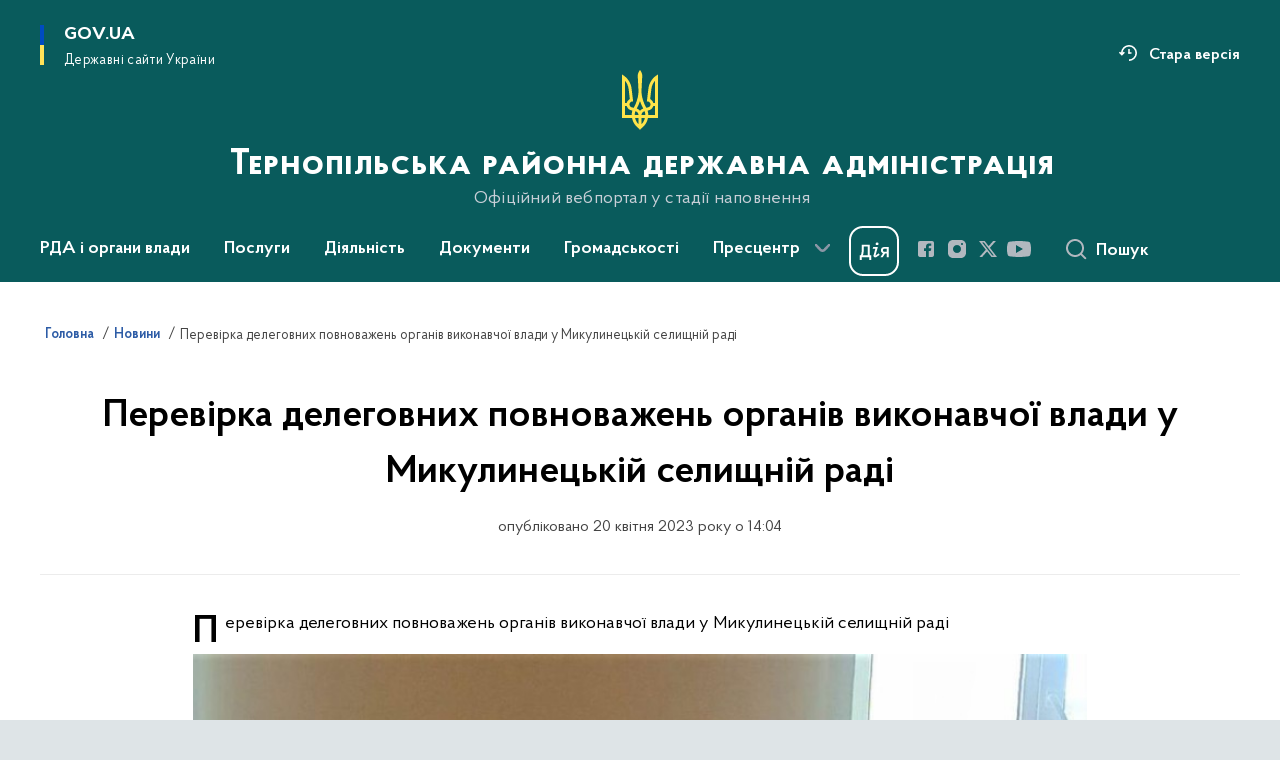

--- FILE ---
content_type: text/html; charset=UTF-8
request_url: https://ternopil.te.gov.ua/news/perevirka-delehovnykh-povnovazhen-orhaniv-vykonavchoi-vlady-u-mykulynetskii-selyshchnii-radi
body_size: 153220
content:

<!DOCTYPE html>
<html lang="uk">

<head>
    <link rel="canonical" href="https://ternopil.te.gov.ua/news/perevirka-delehovnykh-povnovazhen-orhaniv-vykonavchoi-vlady-u-mykulynetskii-selyshchnii-radi"/ nonce="f1IkJ7oURLq0eTopWoDfyXHFQKGuyogs">
    <meta charset="utf-8">
    <title>Перевірка делеговних повноважень органів виконавчої влади у Микулинецькій селищній раді | Тернопільська районна державна адміністрація </title>
    <!--meta info-->
    <meta name="viewport" content="width=device-width, initial-scale=1, shrink-to-fit=no, user-scalable=yes, maximum-scale=2.0">
    <meta name="author" content="Kitsoft">
    <meta name="description" content="Перевірка делеговних повноважень органів виконавчої влади у Микулинецькій селищній раді">
    <meta name="title" content="Перевірка делеговних повноважень органів виконавчої влади у Микулинецькій селищній раді">
    <meta name="keywords" content=""/>
    <!-- meta info-->
    
<meta property="og:url" content="https://ternopil.te.gov.ua/news/perevirka-delehovnykh-povnovazhen-orhaniv-vykonavchoi-vlady-u-mykulynetskii-selyshchnii-radi"/>
<meta property="og:title" content="Тернопільська районна державна адміністрація - Перевірка делеговних повноважень органів виконавчої влади у Микулинецькій селищній раді"/>
<meta property="og:description" content="Перевірка делеговних повноважень органів виконавчої влади у Микулинецькій селищній раді"/>
<meta property="og:image" content="https://ternopil.te.gov.ua/storage/app/uploads/public/644/11c/c0d/64411cc0d2db3262964225.jpg">

<meta property="og:image:width" content="520" />
<meta property="og:image:height" content="315" />    <meta name="msapplication-TileColor" content="#ffffff">
<meta name="msapplication-TileImage" content="https://ternopil.te.gov.ua/themes/odv/assets/images/favicon/ms-icon-144x144.png">
<meta name="theme-color" content="#ffffff">

<link rel="apple-touch-icon" sizes="57x57" href="https://ternopil.te.gov.ua/themes/odv/assets/images/favicon/apple-icon-57x57.png"/ nonce="f1IkJ7oURLq0eTopWoDfyXHFQKGuyogs">
<link rel="apple-touch-icon" sizes="60x60" href="https://ternopil.te.gov.ua/themes/odv/assets/images/favicon/apple-icon-60x60.png"/ nonce="f1IkJ7oURLq0eTopWoDfyXHFQKGuyogs">
<link rel="apple-touch-icon" sizes="72x72" href="https://ternopil.te.gov.ua/themes/odv/assets/images/favicon/apple-icon-72x72.png"/ nonce="f1IkJ7oURLq0eTopWoDfyXHFQKGuyogs">
<link rel="apple-touch-icon" sizes="76x76" href="https://ternopil.te.gov.ua/themes/odv/assets/images/favicon/apple-icon-76x76.png"/ nonce="f1IkJ7oURLq0eTopWoDfyXHFQKGuyogs">
<link rel="apple-touch-icon" sizes="114x114" href="https://ternopil.te.gov.ua/themes/odv/assets/images/favicon/apple-icon-114x114.png"/ nonce="f1IkJ7oURLq0eTopWoDfyXHFQKGuyogs">
<link rel="apple-touch-icon" sizes="120x120" href="https://ternopil.te.gov.ua/themes/odv/assets/images/favicon/apple-icon-120x120.png"/ nonce="f1IkJ7oURLq0eTopWoDfyXHFQKGuyogs">
<link rel="apple-touch-icon" sizes="144x144" href="https://ternopil.te.gov.ua/themes/odv/assets/images/favicon/apple-icon-144x144.png"/ nonce="f1IkJ7oURLq0eTopWoDfyXHFQKGuyogs">
<link rel="apple-touch-icon" sizes="152x152" href="https://ternopil.te.gov.ua/themes/odv/assets/images/favicon/apple-icon-152x152.png"/ nonce="f1IkJ7oURLq0eTopWoDfyXHFQKGuyogs">
<link rel="apple-touch-icon" sizes="180x180" href="https://ternopil.te.gov.ua/themes/odv/assets/images/favicon/apple-icon-180x180.png"/ nonce="f1IkJ7oURLq0eTopWoDfyXHFQKGuyogs">
<link rel="icon" type="image/png" sizes="192x192" href="https://ternopil.te.gov.ua/themes/odv/assets/images/favicon/android-icon-192x192.png"/ nonce="f1IkJ7oURLq0eTopWoDfyXHFQKGuyogs">
<link rel="icon" type="image/png" sizes="144x144" href="https://ternopil.te.gov.ua/themes/odv/assets/images/favicon/android-icon-144x144.png"/ nonce="f1IkJ7oURLq0eTopWoDfyXHFQKGuyogs">
<link rel="icon" type="image/png" sizes="96x96" href="https://ternopil.te.gov.ua/themes/odv/assets/images/favicon/android-icon-96x96.png"/ nonce="f1IkJ7oURLq0eTopWoDfyXHFQKGuyogs">
<link rel="icon" type="image/png" sizes="72x72" href="https://ternopil.te.gov.ua/themes/odv/assets/images/favicon/android-icon-72x72.png"/ nonce="f1IkJ7oURLq0eTopWoDfyXHFQKGuyogs">
<link rel="icon" type="image/png" sizes="48x48" href="https://ternopil.te.gov.ua/themes/odv/assets/images/favicon/android-icon-48x48.png"/ nonce="f1IkJ7oURLq0eTopWoDfyXHFQKGuyogs">
<link rel="icon" type="image/png" sizes="36x36" href="https://ternopil.te.gov.ua/themes/odv/assets/images/favicon/android-icon-36x36.png"/ nonce="f1IkJ7oURLq0eTopWoDfyXHFQKGuyogs">
<link rel="icon" type="image/png" sizes="32x32" href="https://ternopil.te.gov.ua/themes/odv/assets/images/favicon/favicon-32x32.png"/ nonce="f1IkJ7oURLq0eTopWoDfyXHFQKGuyogs">
<link rel="icon" type="image/png" sizes="96x96" href="https://ternopil.te.gov.ua/themes/odv/assets/images/favicon/favicon-96x96.png"/ nonce="f1IkJ7oURLq0eTopWoDfyXHFQKGuyogs">
<link rel="icon" type="image/png" sizes="16x16" href="https://ternopil.te.gov.ua/themes/odv/assets/images/favicon/favicon-16x16.png"/ nonce="f1IkJ7oURLq0eTopWoDfyXHFQKGuyogs">
<link rel="manifest" href="https://ternopil.te.gov.ua/themes/odv/assets/images/favicon/manifest.json"/ nonce="f1IkJ7oURLq0eTopWoDfyXHFQKGuyogs">
        <link rel="stylesheet" type="text/css"
          href="https://cdnjs.cloudflare.com/ajax/libs/material-design-iconic-font/2.2.0/css/material-design-iconic-font.min.css"/ nonce="f1IkJ7oURLq0eTopWoDfyXHFQKGuyogs">
    <link rel="stylesheet" type="text/css" href="https://ternopil.te.gov.ua/combine/a87a0b4c319ad2c5116acf7479fdfedd-1769170238"/ nonce="f1IkJ7oURLq0eTopWoDfyXHFQKGuyogs">

    
    <script nonce="f1IkJ7oURLq0eTopWoDfyXHFQKGuyogs">
window.multiLang = {
    allPages: {
        postsName: `Новини`,
        eventsName: `Події`,
        mediagalleriesName: `Медіагалереї`,
        meetingsText: `Засідання`,
        servicesText: `Послуги`,
        pagesText: `Сторінки`,
        moreByThemeText: `Більше за темою`,
        foundResultText: `Знайдено`,
        notFoundText: `Нічого не знайдено`,
        notFoundTextVehicles: `Не знайдено жодного транспортного засобу, спробуйте ще раз або перевірте правильність введених даних`,
        notFoundTextTerrorists: `Не знайдено жодного терориста, спробуйте ще раз або перевірте правильність введених даних`,
        notFoundTextDisappeared: `Не знайдено жодного зниклого громадянина, спробуйте ще раз або перевірте правильність введених даних`,
        notFoundTextDisappearedOOS: `Не знайдено жодної зниклої особи, спробуйте ще раз або перевірте правильність введених даних`,
        loadMoreText: `Завантажуємо ще`,
        loadMoreHintText: `Прокрутіть, щоб завантажити ще`,
        exeptionText: `Щось пішло не так`,
        shortRequest: `Закороткий пошуковий запит`,
        periodText: `За період`,
        authorNameText: `Автор`,
        docName: `від`,
        chosenCategoryText: `Розпорядження`,
        requestSearchText: `Ви шукали`,
        changeVisionText: `Налаштування доступності`,
        changeVisionNormalText: `Стандартна версія`,
        chooseDateText: `Виберіть дату`,
        validateFormFile: `Прикріпіть файл`,
        yearText: `року`,
        chosenNothingWasFound: `За вашим пошуковим запитом нічого не знайдено: `,
        noNewEvents: `Поки що, запланованих подій на майбутнє більше немає`,
        noNewEventsDescription: `Завітайте пізніше, можливо, наші менеджери як раз працюють над додаванням нових подій.`,
        eventsAreCompleted: `Події завершено`,
        singleEventAreCompleted: `завершено`,
        choicesLoading: `Завантажуємо...`,
        choicesNoResults: `Нічого не знайдено`,
        choicesNoChoices: `Вибору немає`,
        noSiteKeyForReCaptcha: `Відсутній параметр для reCaptcha, відправка форми неможлива`,
        noContent: `Інформація відсутня`,
        totalItemsText: `Всього`,
        downloadFile: `Завантажити`,
        viewFile: `Переглянути`,
        verifSingleElText: `перевірка`,
        verifTwoElText: `перевірки`,
        verifManyText: `перевірок`,
        document: `Документ`,
        hoursAgo: `година тому|години тому|годин тому`,
        documentsText: `документ|документи|документів`,
        documentNum: `Реєстраційний номер`,
        documentDate: `Дата створення, надходження документа`,
        docType: `Назва, вид документа`,
        documentName: `Джерело інформації (автор, відповідальний підрозділ)`,
        documentExcerpt: `Галузь, ключові слова`,
        zoomInText: `Збільшити масштаб`,
        zoomOutText: `Зменшити масштаб`,
        fullscreenText: `Повний екран`,
        mapText: `Інтерактивна мапа`,
        loadingText: `Завантажуємо...`,
        noChoicesText: `Вибору немає`,
        downloadOriginalImage: `Завантажити оригінальне зображення`,
        closeEsc: `Закрити (ESC)`,
        slideTitle: `Слайд`,
        slideFrom: `з`
    },
    search: {
        personsText: `Персони`,
        newsText: `Новини`,
        actsText: `НПА`,
        eventsText: `Анонси`,
        pagesText: `Сторінки`,
        mediagalleriesText: `Медіагалереї`,
        ariaMaterialTypeFilter: `Відфільтрувати за типом матеріалу`,
        materials: `матеріал|матеріали|матеріалів`,
        materialNotFound: `За вашим запитом не знайдено матеріалів`,
        materialFounded: `За вашим запитом знайдено`,
        materialsText: `матеріалів`,
        leftSidebarText: `За типом матеріалу`,
        requestPeriodTextFrom: `з`,
        requestPeriodTextTo: ` по`,
        requestFoundedText: `Знайдено`,
        requestTypeDoc: `документи`,
        itemsAmountString_1: `матеріал`,
        itemsAmountString_2: `матеріала`,
        bySearchKey: `за запитом`,
        searchMessage: `Заповніть поле ( мінімум 3 символи )`,
    },
    coordination: {
        notFoundText: "Нічого не знайдено",
        exeptionText: "Щось пішло не так",
        allEvents: "Події за весь період",
    },
    timeLine: {
        allTypesname: `Усі типи`,
        projectsName: `Проекти`,
        actsName: `Документи`,
        pagesName: `Сторінка`,
        eventComplete: `Подія завершена`,
        firstPeriodLoadInterval: `З - по`,
        toTest: `До`,
        fromTest: `Дата з`,
        todayText: `Сьогодні`,
        weekText: `За останній тиждень`,
        monthText: `За останній місяць`,
        errMsgDay: `День початку має бути меншим`,
        errMsgMounth: `Місяць початку має бути меншим`,
        errMsgYear: `Рік початку має бути меншим`,
    },
    all: {
        changeVisionText: "Людям із порушенням зору",
        changeVisionNormalText: "Стандартна версія"
    }
}
// console.log(window.multiLang);

</script>
</head>
<body>
    <a href="#mainContent" tabindex="0" class="link-skip">
        Перейти до основного вмісту
        <span class="link-skip-icon" aria-hidden="true"></span>
    </a>
    
    <div class="wrapper theme-green">
        <!-- Header -->
        <header class="header" id="layout-header">
            
<!-- Nav -->
<div class="header-bg">
    <div class="row justify-content-between">

        <div class="d-block d-lg-none navbar-fixed-top" data-spy="affix" data-offset-top="157">
            <div class="menu-for-small-devices d-block d-lg-none" id="menuSm">
                <div class="header-top">
                    <button class="header-menu-close closeMenuSm" aria-label="Закрити меню навігації"></button>
                    <div class="ml-auto">
                                                </div>
                </div>
                <div class="menu-sm-wrap-for-scroll">
                    <div class="menu-container">
                        <nav class="menu" aria-label="Головне меню">
                        <a href="javascript:void(0);"
           class="js-menu-link showSubmenu"
            role="button" aria-haspopup="true" aria-expanded="false"         >
            РДА і органи влади
        </a>
        <div class="submenu">
            <div id="submenu-1">
                <div class="header-top d-flex d-lg-none">
                    <div class="title backMenu" role="button" tabindex="0" aria-label="Закрити підменю">
                        РДА і органи влади
                    </div>
                    <div class="header-menu-close closeMenuSm" role="button" tabindex="0" aria-label="Закрити меню навігації"></div>
                </div>
                <div class="submenu-container d-block d-lg-none">
                                                                                <a href="https://ternopil.te.gov.ua/persons"
                       class="submenu_child d-block"
                       >
                    Керівництво РДА
                    </a>
                                                                                <a href="/rda-i-organi-vladi/aparat-rda"
                       class="submenu_child d-block"
                       >
                    Апарат РДА
                    </a>
                                                                                <a href="/rda-i-organi-vladi/stukturni-pidrozdili"
                       class="submenu_child d-block"
                       >
                    Структурні підрозділи
                    </a>
                                                                                                                        <a href="/rda-i-organi-vladi/teritorialni-gromadi"
                       class="submenu_child d-block"
                       >
                    Територіальні громади
                    </a>
                                                                                <a href="/rda-i-organi-vladi/plani-roboti"
                       class="submenu_child d-block"
                       >
                    Плани роботи
                    </a>
                                                                                <a href="/rda-i-organi-vladi/zavdannya-normativno-pravovi-zasadi-diyalnosti"
                       class="submenu_child d-block"
                       >
                    Завдання, нормативно-правові засади діяльності
                    </a>
                                                                                                                        <a href="/rda-i-organi-vladi/ochishchennya-vladi"
                       class="submenu_child d-block"
                       >
                    Очищення влади
                    </a>
                                                                                <a href="/rda-i-organi-vladi/telefonnij-dovidnik"
                       class="submenu_child d-block"
                       >
                    Телефонний довідник
                    </a>
                                                                            </div>
            </div>
            <div class="row d-none d-lg-flex">
                                <div class="col-md-4">
                                                            <a href="https://ternopil.te.gov.ua/persons"
                       class="submenu_child d-block"
                       >
                    Керівництво РДА
                    </a>
                                                                                <a href="/rda-i-organi-vladi/aparat-rda"
                       class="submenu_child d-block"
                       >
                    Апарат РДА
                    </a>
                                                                                <a href="/rda-i-organi-vladi/stukturni-pidrozdili"
                       class="submenu_child d-block"
                       >
                    Структурні підрозділи
                    </a>
                                                        </div>
                                <div class="col-md-4">
                                                            <a href="/rda-i-organi-vladi/teritorialni-gromadi"
                       class="submenu_child d-block"
                       >
                    Територіальні громади
                    </a>
                                                                                <a href="/rda-i-organi-vladi/plani-roboti"
                       class="submenu_child d-block"
                       >
                    Плани роботи
                    </a>
                                                                                <a href="/rda-i-organi-vladi/zavdannya-normativno-pravovi-zasadi-diyalnosti"
                       class="submenu_child d-block"
                       >
                    Завдання, нормативно-правові засади діяльності
                    </a>
                                                        </div>
                                <div class="col-md-4">
                                                            <a href="/rda-i-organi-vladi/ochishchennya-vladi"
                       class="submenu_child d-block"
                       >
                    Очищення влади
                    </a>
                                                                                <a href="/rda-i-organi-vladi/telefonnij-dovidnik"
                       class="submenu_child d-block"
                       >
                    Телефонний довідник
                    </a>
                                                        </div>
                            </div>
        </div>
                                <a href="javascript:void(0);"
           class="js-menu-link showSubmenu"
            role="button" aria-haspopup="true" aria-expanded="false"         >
            Послуги
        </a>
        <div class="submenu">
            <div id="submenu-2">
                <div class="header-top d-flex d-lg-none">
                    <div class="title backMenu" role="button" tabindex="0" aria-label="Закрити підменю">
                        Послуги
                    </div>
                    <div class="header-menu-close closeMenuSm" role="button" tabindex="0" aria-label="Закрити меню навігації"></div>
                </div>
                <div class="submenu-container d-block d-lg-none">
                                                                                <a href="/poslugi/administrativni-poslugi"
                       class="submenu_child d-block"
                       >
                    Адміністративні послуги
                    </a>
                                                                                <a href="/poslugi/centri-nadannya-administrativnih-poslug"
                       class="submenu_child d-block"
                       >
                    Центри надання адміністративних послуг
                    </a>
                                                                                <a href="/poslugi/elektronni-poslugi"
                       class="submenu_child d-block"
                       >
                    Електронні послуги
                    </a>
                                                                                                                                                            </div>
            </div>
            <div class="row d-none d-lg-flex">
                                <div class="col-md-4">
                                                            <a href="/poslugi/administrativni-poslugi"
                       class="submenu_child d-block"
                       >
                    Адміністративні послуги
                    </a>
                                                                                <a href="/poslugi/centri-nadannya-administrativnih-poslug"
                       class="submenu_child d-block"
                       >
                    Центри надання адміністративних послуг
                    </a>
                                                                                <a href="/poslugi/elektronni-poslugi"
                       class="submenu_child d-block"
                       >
                    Електронні послуги
                    </a>
                                                        </div>
                                <div class="col-md-4">
                                    </div>
                                <div class="col-md-4">
                                    </div>
                            </div>
        </div>
                                <a href="javascript:void(0);"
           class="js-menu-link showSubmenu"
            role="button" aria-haspopup="true" aria-expanded="false"         >
            Діяльність
        </a>
        <div class="submenu">
            <div id="submenu-3">
                <div class="header-top d-flex d-lg-none">
                    <div class="title backMenu" role="button" tabindex="0" aria-label="Закрити підменю">
                        Діяльність
                    </div>
                    <div class="header-menu-close closeMenuSm" role="button" tabindex="0" aria-label="Закрити меню навігації"></div>
                </div>
                <div class="submenu-container d-block d-lg-none">
                                                                                <a href="/diyalnist/antikorupcijna-diyalnist"
                       class="submenu_child d-block"
                       >
                    Антикорупційна діяльність
                    </a>
                                                                                <a href="/diyalnist/byudzhet"
                       class="submenu_child d-block"
                       >
                    Бюджет
                    </a>
                                                                                <a href="/diyalnist/velike-budivnicvo"
                       class="submenu_child d-block"
                       >
                    &quot;Велике будівницво&quot;
                    </a>
                                                                                <a href="/diyalnist/ekonomika-ta-agropromislovij-rozvitok"
                       class="submenu_child d-block"
                       >
                    Економіка та агропромисловий розвиток
                    </a>
                                                                                <a href="/diyalnist/invrastruktura-zhitlovo-komunalne-gospodarstvo-ta-ekologiya"
                       class="submenu_child d-block"
                       >
                    Інфраструктура, житлово-комунальне господарство та екологія
                    </a>
                                                                                                                        <a href="/diyalnist/derzhavni-zakupivli"
                       class="submenu_child d-block"
                       >
                    Державні закупівлі
                    </a>
                                                                                <a href="/diyalnist/mistobuduvannya"
                       class="submenu_child d-block"
                       >
                    Містобудування та архітектура
                    </a>
                                                                                <a href="/diyalnist/osvita-ohorona-zdorovya-kultura-ta-sport"
                       class="submenu_child d-block"
                       >
                    Освіта, охорона здоров’я, культура та спорт
                    </a>
                                                                                <a href="/diyalnist"
                       class="submenu_child d-block"
                       >
                    Служба у справа дітей
                    </a>
                                                                                <a href="/diyalnist"
                       class="submenu_child d-block"
                       >
                    Ветеранська політика
                    </a>
                                                                                                                        <a href="/diyalnist/regulyatorna-politika"
                       class="submenu_child d-block"
                       >
                    Регуляторна політика
                    </a>
                                                                                <a href="/diyalnist/socialnij-zahist"
                       class="submenu_child d-block"
                       >
                    Соціальний захист
                    </a>
                                                                                <a href="/diyalnist"
                       class="submenu_child d-block"
                       >
                    Цивільний захист та оборона
                    </a>
                                                                            </div>
            </div>
            <div class="row d-none d-lg-flex">
                                <div class="col-md-4">
                                                            <a href="/diyalnist/antikorupcijna-diyalnist"
                       class="submenu_child d-block"
                       >
                    Антикорупційна діяльність
                    </a>
                                                                                <a href="/diyalnist/byudzhet"
                       class="submenu_child d-block"
                       >
                    Бюджет
                    </a>
                                                                                <a href="/diyalnist/velike-budivnicvo"
                       class="submenu_child d-block"
                       >
                    &quot;Велике будівницво&quot;
                    </a>
                                                                                <a href="/diyalnist/ekonomika-ta-agropromislovij-rozvitok"
                       class="submenu_child d-block"
                       >
                    Економіка та агропромисловий розвиток
                    </a>
                                                                                <a href="/diyalnist/invrastruktura-zhitlovo-komunalne-gospodarstvo-ta-ekologiya"
                       class="submenu_child d-block"
                       >
                    Інфраструктура, житлово-комунальне господарство та екологія
                    </a>
                                                        </div>
                                <div class="col-md-4">
                                                            <a href="/diyalnist/derzhavni-zakupivli"
                       class="submenu_child d-block"
                       >
                    Державні закупівлі
                    </a>
                                                                                <a href="/diyalnist/mistobuduvannya"
                       class="submenu_child d-block"
                       >
                    Містобудування та архітектура
                    </a>
                                                                                <a href="/diyalnist/osvita-ohorona-zdorovya-kultura-ta-sport"
                       class="submenu_child d-block"
                       >
                    Освіта, охорона здоров’я, культура та спорт
                    </a>
                                                                                <a href="/diyalnist"
                       class="submenu_child d-block"
                       >
                    Служба у справа дітей
                    </a>
                                                                                <a href="/diyalnist"
                       class="submenu_child d-block"
                       >
                    Ветеранська політика
                    </a>
                                                        </div>
                                <div class="col-md-4">
                                                            <a href="/diyalnist/regulyatorna-politika"
                       class="submenu_child d-block"
                       >
                    Регуляторна політика
                    </a>
                                                                                <a href="/diyalnist/socialnij-zahist"
                       class="submenu_child d-block"
                       >
                    Соціальний захист
                    </a>
                                                                                <a href="/diyalnist"
                       class="submenu_child d-block"
                       >
                    Цивільний захист та оборона
                    </a>
                                                        </div>
                            </div>
        </div>
                                <a href="javascript:void(0);"
           class="js-menu-link showSubmenu"
            role="button" aria-haspopup="true" aria-expanded="false"         >
            Документи
        </a>
        <div class="submenu">
            <div id="submenu-4">
                <div class="header-top d-flex d-lg-none">
                    <div class="title backMenu" role="button" tabindex="0" aria-label="Закрити підменю">
                        Документи
                    </div>
                    <div class="header-menu-close closeMenuSm" role="button" tabindex="0" aria-label="Закрити меню навігації"></div>
                </div>
                <div class="submenu-container d-block d-lg-none">
                                                                                <a href="/timeline?&type=acts"
                       class="submenu_child d-block"
                       >
                    Розпорядження голови РДА
                    </a>
                                                                                <a href="/gromadskosti/dokumenti/proyekti-rozporyadzhen"
                       class="submenu_child d-block"
                       >
                    Проєкти розпоряджень
                    </a>
                                                                                                                        <a href="/gromadskosti/dokumenti/zrazki-dokumentiv"
                       class="submenu_child d-block"
                       >
                    Зразки документів
                    </a>
                                                                                                                        <a href="/gromadskosti/dokumenti/arhiv-rozporyadzhen"
                       class="submenu_child d-block"
                       >
                    Архів розпоряджень
                    </a>
                                                                            </div>
            </div>
            <div class="row d-none d-lg-flex">
                                <div class="col-md-4">
                                                            <a href="/timeline?&type=acts"
                       class="submenu_child d-block"
                       >
                    Розпорядження голови РДА
                    </a>
                                                                                <a href="/gromadskosti/dokumenti/proyekti-rozporyadzhen"
                       class="submenu_child d-block"
                       >
                    Проєкти розпоряджень
                    </a>
                                                        </div>
                                <div class="col-md-4">
                                                            <a href="/gromadskosti/dokumenti/zrazki-dokumentiv"
                       class="submenu_child d-block"
                       >
                    Зразки документів
                    </a>
                                                        </div>
                                <div class="col-md-4">
                                                            <a href="/gromadskosti/dokumenti/arhiv-rozporyadzhen"
                       class="submenu_child d-block"
                       >
                    Архів розпоряджень
                    </a>
                                                        </div>
                            </div>
        </div>
                                <a href="javascript:void(0);"
           class="js-menu-link showSubmenu"
            role="button" aria-haspopup="true" aria-expanded="false"         >
            Громадськості
        </a>
        <div class="submenu">
            <div id="submenu-5">
                <div class="header-top d-flex d-lg-none">
                    <div class="title backMenu" role="button" tabindex="0" aria-label="Закрити підменю">
                        Громадськості
                    </div>
                    <div class="header-menu-close closeMenuSm" role="button" tabindex="0" aria-label="Закрити меню навігації"></div>
                </div>
                <div class="submenu-container d-block d-lg-none">
                                                                                <a href="/gromadskosti/vidkriti-dani"
                       class="submenu_child d-block"
                       >
                    Відкриті дані
                    </a>
                                                                                <a href="/gromadskosti/gromadyanske-suspilstvo-i-vlada"
                       class="submenu_child d-block"
                       >
                    Громадянське суспільство і влада
                    </a>
                                                                                <a href="/gromadskosti/gromadske-obgovorennya"
                       class="submenu_child d-block"
                       >
                    Громадське обговорення
                    </a>
                                                                                <a href="/gromadskosti/bezoplatna-pravova-dopomoga"
                       class="submenu_child d-block"
                       >
                    Безоплатна правова допомога
                    </a>
                                                                                                                        <a href="/gromadskosti/dostup-do-publichnoyi-informaciyi"
                       class="submenu_child d-block"
                       >
                    Доступ до публічної інформації
                    </a>
                                                                                <a href="/gromadskosti/zvernennya-gromadyan"
                       class="submenu_child d-block"
                       >
                    Звернення громадян
                    </a>
                                                                                <a href="/gromadskosti/covid-19"
                       class="submenu_child d-block"
                       >
                    COVID-19
                    </a>
                                                                                <a href="/gromadskosti/bezpeka-u-kiberprostori"
                       class="submenu_child d-block"
                       >
                    Безпека у кіберпросторі
                    </a>
                                                                                                                        <a href="/gromadskosti/vakansiyi-derzhavnoyi-sluzhbi"
                       class="submenu_child d-block"
                       >
                    Вакансії державної служби
                    </a>
                                                                                <a href="/gromadskosti/ogoloshennya"
                       class="submenu_child d-block"
                       >
                    Оголошення
                    </a>
                                                                                <a href="/gromadskosti/pensijnij-fond-povidomlyaye"
                       class="submenu_child d-block"
                       >
                    Пенсійний фонд повідомляє
                    </a>
                                                                            </div>
            </div>
            <div class="row d-none d-lg-flex">
                                <div class="col-md-4">
                                                            <a href="/gromadskosti/vidkriti-dani"
                       class="submenu_child d-block"
                       >
                    Відкриті дані
                    </a>
                                                                                <a href="/gromadskosti/gromadyanske-suspilstvo-i-vlada"
                       class="submenu_child d-block"
                       >
                    Громадянське суспільство і влада
                    </a>
                                                                                <a href="/gromadskosti/gromadske-obgovorennya"
                       class="submenu_child d-block"
                       >
                    Громадське обговорення
                    </a>
                                                                                <a href="/gromadskosti/bezoplatna-pravova-dopomoga"
                       class="submenu_child d-block"
                       >
                    Безоплатна правова допомога
                    </a>
                                                        </div>
                                <div class="col-md-4">
                                                            <a href="/gromadskosti/dostup-do-publichnoyi-informaciyi"
                       class="submenu_child d-block"
                       >
                    Доступ до публічної інформації
                    </a>
                                                                                <a href="/gromadskosti/zvernennya-gromadyan"
                       class="submenu_child d-block"
                       >
                    Звернення громадян
                    </a>
                                                                                <a href="/gromadskosti/covid-19"
                       class="submenu_child d-block"
                       >
                    COVID-19
                    </a>
                                                                                <a href="/gromadskosti/bezpeka-u-kiberprostori"
                       class="submenu_child d-block"
                       >
                    Безпека у кіберпросторі
                    </a>
                                                        </div>
                                <div class="col-md-4">
                                                            <a href="/gromadskosti/vakansiyi-derzhavnoyi-sluzhbi"
                       class="submenu_child d-block"
                       >
                    Вакансії державної служби
                    </a>
                                                                                <a href="/gromadskosti/ogoloshennya"
                       class="submenu_child d-block"
                       >
                    Оголошення
                    </a>
                                                                                <a href="/gromadskosti/pensijnij-fond-povidomlyaye"
                       class="submenu_child d-block"
                       >
                    Пенсійний фонд повідомляє
                    </a>
                                                        </div>
                            </div>
        </div>
                                <a href="javascript:void(0);"
           class="js-menu-link showSubmenu"
            role="button" aria-haspopup="true" aria-expanded="false"         >
            Пресцентр
        </a>
        <div class="submenu">
            <div id="submenu-6">
                <div class="header-top d-flex d-lg-none">
                    <div class="title backMenu" role="button" tabindex="0" aria-label="Закрити підменю">
                        Пресцентр
                    </div>
                    <div class="header-menu-close closeMenuSm" role="button" tabindex="0" aria-label="Закрити меню навігації"></div>
                </div>
                <div class="submenu-container d-block d-lg-none">
                                                                                <a href="/timeline?&type=posts"
                       class="submenu_child d-block"
                       >
                    Новини
                    </a>
                                                                                <a href="/prescentr/informaciya-dlya-zmi"
                       class="submenu_child d-block"
                       >
                    Інформація для ЗМІ
                    </a>
                                                                                                                        <a href="/timeline?&type=events"
                       class="submenu_child d-block"
                       >
                    Анонси
                    </a>
                                                                                                                        <a href="/galleries"
                       class="submenu_child d-block"
                       >
                    Медіагалерея
                    </a>
                                                                            </div>
            </div>
            <div class="row d-none d-lg-flex">
                                <div class="col-md-4">
                                                            <a href="/timeline?&type=posts"
                       class="submenu_child d-block"
                       >
                    Новини
                    </a>
                                                                                <a href="/prescentr/informaciya-dlya-zmi"
                       class="submenu_child d-block"
                       >
                    Інформація для ЗМІ
                    </a>
                                                        </div>
                                <div class="col-md-4">
                                                            <a href="/timeline?&type=events"
                       class="submenu_child d-block"
                       >
                    Анонси
                    </a>
                                                        </div>
                                <div class="col-md-4">
                                                            <a href="/galleries"
                       class="submenu_child d-block"
                       >
                    Медіагалерея
                    </a>
                                                        </div>
                            </div>
        </div>
            </nav>                    </div>

                    <div class="header-services">
                                                                        <a class="header-services-item old-version mt-3" target="_blank" rel="nofollow"
                           href="http://www.old.te.gov.ua/ternopilska/ua/">
                            Стара версія
                        </a>
                        
                        <div class="header-services-item">
                            
    <div class="socials" aria-label="Соціальні мережі">
                                                                        <a href="https://www.facebook.com/%D0%A2%D0%B5%D1%80%D0%BD%D0%BE%D0%BF%D1%96%D0%BB%D1%8C%D1%81%D1%8C%D0%BA%D0%B0-%D1%80%D0%B0%D0%B9%D0%BE%D0%BD%D0%BD%D0%B0-%D0%B4%D0%B5%D1%80%D0%B6%D0%B0%D0%B2%D0%BD%D0%B0-%D0%B0%D0%B4%D0%BC%D1%96%D0%BD%D1%96%D1%81%D1%82%D1%80%D0%B"
               target="_blank"
               aria-label="Сторінка у Facebook (відкриває нове вікно)"
               rel="nofollow noopener noreferrer"
               class="socials-link socials-link-facebook-square">
            </a>
                                                                        <a href="http://instagram.com"
               target="_blank"
               aria-label="Сторінка у Instagram (відкриває нове вікно)"
               rel="nofollow noopener noreferrer"
               class="socials-link socials-link-instagram">
            </a>
                                                                        <a href="http://twitter.com"
               target="_blank"
               aria-label="Сторінка у Twitter (відкриває нове вікно)"
               rel="nofollow noopener noreferrer"
               class="socials-link socials-link-twitter">
            </a>
                                                                        <a href="http://youtube.com"
               target="_blank"
               aria-label="Сторінка у Youtube (відкриває нове вікно)"
               rel="nofollow noopener noreferrer"
               class="socials-link socials-link-youtube-play">
            </a>
            </div>
                        </div>
                        <div class="header-services-item">
                            
    <a href="https://diia.gov.ua/" target="_blank" class="icon-diia"
       aria-label="Баннер Дія">
    </a>
                        </div>
                        <div class="mt-5">
                            <button class="main-logo"
                                    data-bs-toggle="modal"
                                    data-bs-target="#govModal"
                                    aria-haspopup="true"
                                    aria-expanded="false">
                                <span class="icon"></span>
                                <span class="main-logo_text">
                                <span>gov.ua</span>
                                    <span class="light">Державні сайти України</span>
                                </span>
                            </button>
                        </div>
                    </div>
                </div>
            </div>
            <div class="header-top">
                <button class="header-menu-icon" id="shomMenuSm" aria-label="Показати меню навігації">
                    <span class="visually-hidden">Меню</span>
                </button>
                <button class="header-search-btn js-search-toggle" aria-haspopup="true" aria-expanded="false">
                    Пошук
                </button>
            </div>
        </div>
        <div class="col-md-3 d-none d-lg-block">
            <button class="main-logo"
                    data-bs-toggle="modal"
                    data-bs-target="#govModal"
                    aria-haspopup="true">
                <span class="icon"></span>
                <span class="main-logo_text">
                    <span>GOV.UA</span>
                    <span class="light">Державні сайти України</span>
                </span>
            </button>
        </div>
        <div class="col-md-3 d-none d-lg-flex">
            <div class="ml-auto d-flex flex-column align-items-end" role="navigation" aria-label="Налаштування мови та доступності">

                
                    
                                <a class="old-version mt-3" target="_blank" rel="nofollow"
                   href="http://www.old.te.gov.ua/ternopilska/ua/">
                    Стара версія
                </a>
                            </div>
        </div>
        <div class="col-md-12 text-center">
            <a href="/" class="main-title" aria-label="На головну сторінку">
                <div class="icon"
                                          style="background-image: url('https://ternopil.te.gov.ua/storage/app/sites/34/Logo/logo.svg')"
                     >
                </div>
                                    <div class="main-title-text">Тернопільська районна державна адміністрація</div>
                                <div class="light">
                    Офіційний вебпортал у стадії наповнення
                </div>
            </a>
        </div>
        <div class="col-md-12">

            <div class="menu-container mt-2">

                <div class="d-none d-lg-block">
                    <div id="menuDesktop" class="menu-desktop row">
                        <div class="menu-desktop-wrap">
                                    <nav class="menu" aria-label="Головне меню">
                        <a href="javascript:void(0);"
           class="js-menu-link showSubmenu"
            role="button" aria-haspopup="true" aria-expanded="false"         >
            РДА і органи влади
        </a>
        <div class="submenu">
            <div id="submenu-1">
                <div class="header-top d-flex d-lg-none">
                    <div class="title backMenu" role="button" tabindex="0" aria-label="Закрити підменю">
                        РДА і органи влади
                    </div>
                    <div class="header-menu-close closeMenuSm" role="button" tabindex="0" aria-label="Закрити меню навігації"></div>
                </div>
                <div class="submenu-container d-block d-lg-none">
                                                                                <a href="https://ternopil.te.gov.ua/persons"
                       class="submenu_child d-block"
                       >
                    Керівництво РДА
                    </a>
                                                                                <a href="/rda-i-organi-vladi/aparat-rda"
                       class="submenu_child d-block"
                       >
                    Апарат РДА
                    </a>
                                                                                <a href="/rda-i-organi-vladi/stukturni-pidrozdili"
                       class="submenu_child d-block"
                       >
                    Структурні підрозділи
                    </a>
                                                                                                                        <a href="/rda-i-organi-vladi/teritorialni-gromadi"
                       class="submenu_child d-block"
                       >
                    Територіальні громади
                    </a>
                                                                                <a href="/rda-i-organi-vladi/plani-roboti"
                       class="submenu_child d-block"
                       >
                    Плани роботи
                    </a>
                                                                                <a href="/rda-i-organi-vladi/zavdannya-normativno-pravovi-zasadi-diyalnosti"
                       class="submenu_child d-block"
                       >
                    Завдання, нормативно-правові засади діяльності
                    </a>
                                                                                                                        <a href="/rda-i-organi-vladi/ochishchennya-vladi"
                       class="submenu_child d-block"
                       >
                    Очищення влади
                    </a>
                                                                                <a href="/rda-i-organi-vladi/telefonnij-dovidnik"
                       class="submenu_child d-block"
                       >
                    Телефонний довідник
                    </a>
                                                                            </div>
            </div>
            <div class="row d-none d-lg-flex">
                                <div class="col-md-4">
                                                            <a href="https://ternopil.te.gov.ua/persons"
                       class="submenu_child d-block"
                       >
                    Керівництво РДА
                    </a>
                                                                                <a href="/rda-i-organi-vladi/aparat-rda"
                       class="submenu_child d-block"
                       >
                    Апарат РДА
                    </a>
                                                                                <a href="/rda-i-organi-vladi/stukturni-pidrozdili"
                       class="submenu_child d-block"
                       >
                    Структурні підрозділи
                    </a>
                                                        </div>
                                <div class="col-md-4">
                                                            <a href="/rda-i-organi-vladi/teritorialni-gromadi"
                       class="submenu_child d-block"
                       >
                    Територіальні громади
                    </a>
                                                                                <a href="/rda-i-organi-vladi/plani-roboti"
                       class="submenu_child d-block"
                       >
                    Плани роботи
                    </a>
                                                                                <a href="/rda-i-organi-vladi/zavdannya-normativno-pravovi-zasadi-diyalnosti"
                       class="submenu_child d-block"
                       >
                    Завдання, нормативно-правові засади діяльності
                    </a>
                                                        </div>
                                <div class="col-md-4">
                                                            <a href="/rda-i-organi-vladi/ochishchennya-vladi"
                       class="submenu_child d-block"
                       >
                    Очищення влади
                    </a>
                                                                                <a href="/rda-i-organi-vladi/telefonnij-dovidnik"
                       class="submenu_child d-block"
                       >
                    Телефонний довідник
                    </a>
                                                        </div>
                            </div>
        </div>
                                <a href="javascript:void(0);"
           class="js-menu-link showSubmenu"
            role="button" aria-haspopup="true" aria-expanded="false"         >
            Послуги
        </a>
        <div class="submenu">
            <div id="submenu-2">
                <div class="header-top d-flex d-lg-none">
                    <div class="title backMenu" role="button" tabindex="0" aria-label="Закрити підменю">
                        Послуги
                    </div>
                    <div class="header-menu-close closeMenuSm" role="button" tabindex="0" aria-label="Закрити меню навігації"></div>
                </div>
                <div class="submenu-container d-block d-lg-none">
                                                                                <a href="/poslugi/administrativni-poslugi"
                       class="submenu_child d-block"
                       >
                    Адміністративні послуги
                    </a>
                                                                                <a href="/poslugi/centri-nadannya-administrativnih-poslug"
                       class="submenu_child d-block"
                       >
                    Центри надання адміністративних послуг
                    </a>
                                                                                <a href="/poslugi/elektronni-poslugi"
                       class="submenu_child d-block"
                       >
                    Електронні послуги
                    </a>
                                                                                                                                                            </div>
            </div>
            <div class="row d-none d-lg-flex">
                                <div class="col-md-4">
                                                            <a href="/poslugi/administrativni-poslugi"
                       class="submenu_child d-block"
                       >
                    Адміністративні послуги
                    </a>
                                                                                <a href="/poslugi/centri-nadannya-administrativnih-poslug"
                       class="submenu_child d-block"
                       >
                    Центри надання адміністративних послуг
                    </a>
                                                                                <a href="/poslugi/elektronni-poslugi"
                       class="submenu_child d-block"
                       >
                    Електронні послуги
                    </a>
                                                        </div>
                                <div class="col-md-4">
                                    </div>
                                <div class="col-md-4">
                                    </div>
                            </div>
        </div>
                                <a href="javascript:void(0);"
           class="js-menu-link showSubmenu"
            role="button" aria-haspopup="true" aria-expanded="false"         >
            Діяльність
        </a>
        <div class="submenu">
            <div id="submenu-3">
                <div class="header-top d-flex d-lg-none">
                    <div class="title backMenu" role="button" tabindex="0" aria-label="Закрити підменю">
                        Діяльність
                    </div>
                    <div class="header-menu-close closeMenuSm" role="button" tabindex="0" aria-label="Закрити меню навігації"></div>
                </div>
                <div class="submenu-container d-block d-lg-none">
                                                                                <a href="/diyalnist/antikorupcijna-diyalnist"
                       class="submenu_child d-block"
                       >
                    Антикорупційна діяльність
                    </a>
                                                                                <a href="/diyalnist/byudzhet"
                       class="submenu_child d-block"
                       >
                    Бюджет
                    </a>
                                                                                <a href="/diyalnist/velike-budivnicvo"
                       class="submenu_child d-block"
                       >
                    &quot;Велике будівницво&quot;
                    </a>
                                                                                <a href="/diyalnist/ekonomika-ta-agropromislovij-rozvitok"
                       class="submenu_child d-block"
                       >
                    Економіка та агропромисловий розвиток
                    </a>
                                                                                <a href="/diyalnist/invrastruktura-zhitlovo-komunalne-gospodarstvo-ta-ekologiya"
                       class="submenu_child d-block"
                       >
                    Інфраструктура, житлово-комунальне господарство та екологія
                    </a>
                                                                                                                        <a href="/diyalnist/derzhavni-zakupivli"
                       class="submenu_child d-block"
                       >
                    Державні закупівлі
                    </a>
                                                                                <a href="/diyalnist/mistobuduvannya"
                       class="submenu_child d-block"
                       >
                    Містобудування та архітектура
                    </a>
                                                                                <a href="/diyalnist/osvita-ohorona-zdorovya-kultura-ta-sport"
                       class="submenu_child d-block"
                       >
                    Освіта, охорона здоров’я, культура та спорт
                    </a>
                                                                                <a href="/diyalnist"
                       class="submenu_child d-block"
                       >
                    Служба у справа дітей
                    </a>
                                                                                <a href="/diyalnist"
                       class="submenu_child d-block"
                       >
                    Ветеранська політика
                    </a>
                                                                                                                        <a href="/diyalnist/regulyatorna-politika"
                       class="submenu_child d-block"
                       >
                    Регуляторна політика
                    </a>
                                                                                <a href="/diyalnist/socialnij-zahist"
                       class="submenu_child d-block"
                       >
                    Соціальний захист
                    </a>
                                                                                <a href="/diyalnist"
                       class="submenu_child d-block"
                       >
                    Цивільний захист та оборона
                    </a>
                                                                            </div>
            </div>
            <div class="row d-none d-lg-flex">
                                <div class="col-md-4">
                                                            <a href="/diyalnist/antikorupcijna-diyalnist"
                       class="submenu_child d-block"
                       >
                    Антикорупційна діяльність
                    </a>
                                                                                <a href="/diyalnist/byudzhet"
                       class="submenu_child d-block"
                       >
                    Бюджет
                    </a>
                                                                                <a href="/diyalnist/velike-budivnicvo"
                       class="submenu_child d-block"
                       >
                    &quot;Велике будівницво&quot;
                    </a>
                                                                                <a href="/diyalnist/ekonomika-ta-agropromislovij-rozvitok"
                       class="submenu_child d-block"
                       >
                    Економіка та агропромисловий розвиток
                    </a>
                                                                                <a href="/diyalnist/invrastruktura-zhitlovo-komunalne-gospodarstvo-ta-ekologiya"
                       class="submenu_child d-block"
                       >
                    Інфраструктура, житлово-комунальне господарство та екологія
                    </a>
                                                        </div>
                                <div class="col-md-4">
                                                            <a href="/diyalnist/derzhavni-zakupivli"
                       class="submenu_child d-block"
                       >
                    Державні закупівлі
                    </a>
                                                                                <a href="/diyalnist/mistobuduvannya"
                       class="submenu_child d-block"
                       >
                    Містобудування та архітектура
                    </a>
                                                                                <a href="/diyalnist/osvita-ohorona-zdorovya-kultura-ta-sport"
                       class="submenu_child d-block"
                       >
                    Освіта, охорона здоров’я, культура та спорт
                    </a>
                                                                                <a href="/diyalnist"
                       class="submenu_child d-block"
                       >
                    Служба у справа дітей
                    </a>
                                                                                <a href="/diyalnist"
                       class="submenu_child d-block"
                       >
                    Ветеранська політика
                    </a>
                                                        </div>
                                <div class="col-md-4">
                                                            <a href="/diyalnist/regulyatorna-politika"
                       class="submenu_child d-block"
                       >
                    Регуляторна політика
                    </a>
                                                                                <a href="/diyalnist/socialnij-zahist"
                       class="submenu_child d-block"
                       >
                    Соціальний захист
                    </a>
                                                                                <a href="/diyalnist"
                       class="submenu_child d-block"
                       >
                    Цивільний захист та оборона
                    </a>
                                                        </div>
                            </div>
        </div>
                                <a href="javascript:void(0);"
           class="js-menu-link showSubmenu"
            role="button" aria-haspopup="true" aria-expanded="false"         >
            Документи
        </a>
        <div class="submenu">
            <div id="submenu-4">
                <div class="header-top d-flex d-lg-none">
                    <div class="title backMenu" role="button" tabindex="0" aria-label="Закрити підменю">
                        Документи
                    </div>
                    <div class="header-menu-close closeMenuSm" role="button" tabindex="0" aria-label="Закрити меню навігації"></div>
                </div>
                <div class="submenu-container d-block d-lg-none">
                                                                                <a href="/timeline?&type=acts"
                       class="submenu_child d-block"
                       >
                    Розпорядження голови РДА
                    </a>
                                                                                <a href="/gromadskosti/dokumenti/proyekti-rozporyadzhen"
                       class="submenu_child d-block"
                       >
                    Проєкти розпоряджень
                    </a>
                                                                                                                        <a href="/gromadskosti/dokumenti/zrazki-dokumentiv"
                       class="submenu_child d-block"
                       >
                    Зразки документів
                    </a>
                                                                                                                        <a href="/gromadskosti/dokumenti/arhiv-rozporyadzhen"
                       class="submenu_child d-block"
                       >
                    Архів розпоряджень
                    </a>
                                                                            </div>
            </div>
            <div class="row d-none d-lg-flex">
                                <div class="col-md-4">
                                                            <a href="/timeline?&type=acts"
                       class="submenu_child d-block"
                       >
                    Розпорядження голови РДА
                    </a>
                                                                                <a href="/gromadskosti/dokumenti/proyekti-rozporyadzhen"
                       class="submenu_child d-block"
                       >
                    Проєкти розпоряджень
                    </a>
                                                        </div>
                                <div class="col-md-4">
                                                            <a href="/gromadskosti/dokumenti/zrazki-dokumentiv"
                       class="submenu_child d-block"
                       >
                    Зразки документів
                    </a>
                                                        </div>
                                <div class="col-md-4">
                                                            <a href="/gromadskosti/dokumenti/arhiv-rozporyadzhen"
                       class="submenu_child d-block"
                       >
                    Архів розпоряджень
                    </a>
                                                        </div>
                            </div>
        </div>
                                <a href="javascript:void(0);"
           class="js-menu-link showSubmenu"
            role="button" aria-haspopup="true" aria-expanded="false"         >
            Громадськості
        </a>
        <div class="submenu">
            <div id="submenu-5">
                <div class="header-top d-flex d-lg-none">
                    <div class="title backMenu" role="button" tabindex="0" aria-label="Закрити підменю">
                        Громадськості
                    </div>
                    <div class="header-menu-close closeMenuSm" role="button" tabindex="0" aria-label="Закрити меню навігації"></div>
                </div>
                <div class="submenu-container d-block d-lg-none">
                                                                                <a href="/gromadskosti/vidkriti-dani"
                       class="submenu_child d-block"
                       >
                    Відкриті дані
                    </a>
                                                                                <a href="/gromadskosti/gromadyanske-suspilstvo-i-vlada"
                       class="submenu_child d-block"
                       >
                    Громадянське суспільство і влада
                    </a>
                                                                                <a href="/gromadskosti/gromadske-obgovorennya"
                       class="submenu_child d-block"
                       >
                    Громадське обговорення
                    </a>
                                                                                <a href="/gromadskosti/bezoplatna-pravova-dopomoga"
                       class="submenu_child d-block"
                       >
                    Безоплатна правова допомога
                    </a>
                                                                                                                        <a href="/gromadskosti/dostup-do-publichnoyi-informaciyi"
                       class="submenu_child d-block"
                       >
                    Доступ до публічної інформації
                    </a>
                                                                                <a href="/gromadskosti/zvernennya-gromadyan"
                       class="submenu_child d-block"
                       >
                    Звернення громадян
                    </a>
                                                                                <a href="/gromadskosti/covid-19"
                       class="submenu_child d-block"
                       >
                    COVID-19
                    </a>
                                                                                <a href="/gromadskosti/bezpeka-u-kiberprostori"
                       class="submenu_child d-block"
                       >
                    Безпека у кіберпросторі
                    </a>
                                                                                                                        <a href="/gromadskosti/vakansiyi-derzhavnoyi-sluzhbi"
                       class="submenu_child d-block"
                       >
                    Вакансії державної служби
                    </a>
                                                                                <a href="/gromadskosti/ogoloshennya"
                       class="submenu_child d-block"
                       >
                    Оголошення
                    </a>
                                                                                <a href="/gromadskosti/pensijnij-fond-povidomlyaye"
                       class="submenu_child d-block"
                       >
                    Пенсійний фонд повідомляє
                    </a>
                                                                            </div>
            </div>
            <div class="row d-none d-lg-flex">
                                <div class="col-md-4">
                                                            <a href="/gromadskosti/vidkriti-dani"
                       class="submenu_child d-block"
                       >
                    Відкриті дані
                    </a>
                                                                                <a href="/gromadskosti/gromadyanske-suspilstvo-i-vlada"
                       class="submenu_child d-block"
                       >
                    Громадянське суспільство і влада
                    </a>
                                                                                <a href="/gromadskosti/gromadske-obgovorennya"
                       class="submenu_child d-block"
                       >
                    Громадське обговорення
                    </a>
                                                                                <a href="/gromadskosti/bezoplatna-pravova-dopomoga"
                       class="submenu_child d-block"
                       >
                    Безоплатна правова допомога
                    </a>
                                                        </div>
                                <div class="col-md-4">
                                                            <a href="/gromadskosti/dostup-do-publichnoyi-informaciyi"
                       class="submenu_child d-block"
                       >
                    Доступ до публічної інформації
                    </a>
                                                                                <a href="/gromadskosti/zvernennya-gromadyan"
                       class="submenu_child d-block"
                       >
                    Звернення громадян
                    </a>
                                                                                <a href="/gromadskosti/covid-19"
                       class="submenu_child d-block"
                       >
                    COVID-19
                    </a>
                                                                                <a href="/gromadskosti/bezpeka-u-kiberprostori"
                       class="submenu_child d-block"
                       >
                    Безпека у кіберпросторі
                    </a>
                                                        </div>
                                <div class="col-md-4">
                                                            <a href="/gromadskosti/vakansiyi-derzhavnoyi-sluzhbi"
                       class="submenu_child d-block"
                       >
                    Вакансії державної служби
                    </a>
                                                                                <a href="/gromadskosti/ogoloshennya"
                       class="submenu_child d-block"
                       >
                    Оголошення
                    </a>
                                                                                <a href="/gromadskosti/pensijnij-fond-povidomlyaye"
                       class="submenu_child d-block"
                       >
                    Пенсійний фонд повідомляє
                    </a>
                                                        </div>
                            </div>
        </div>
                                <a href="javascript:void(0);"
           class="js-menu-link showSubmenu"
            role="button" aria-haspopup="true" aria-expanded="false"         >
            Пресцентр
        </a>
        <div class="submenu">
            <div id="submenu-6">
                <div class="header-top d-flex d-lg-none">
                    <div class="title backMenu" role="button" tabindex="0" aria-label="Закрити підменю">
                        Пресцентр
                    </div>
                    <div class="header-menu-close closeMenuSm" role="button" tabindex="0" aria-label="Закрити меню навігації"></div>
                </div>
                <div class="submenu-container d-block d-lg-none">
                                                                                <a href="/timeline?&type=posts"
                       class="submenu_child d-block"
                       >
                    Новини
                    </a>
                                                                                <a href="/prescentr/informaciya-dlya-zmi"
                       class="submenu_child d-block"
                       >
                    Інформація для ЗМІ
                    </a>
                                                                                                                        <a href="/timeline?&type=events"
                       class="submenu_child d-block"
                       >
                    Анонси
                    </a>
                                                                                                                        <a href="/galleries"
                       class="submenu_child d-block"
                       >
                    Медіагалерея
                    </a>
                                                                            </div>
            </div>
            <div class="row d-none d-lg-flex">
                                <div class="col-md-4">
                                                            <a href="/timeline?&type=posts"
                       class="submenu_child d-block"
                       >
                    Новини
                    </a>
                                                                                <a href="/prescentr/informaciya-dlya-zmi"
                       class="submenu_child d-block"
                       >
                    Інформація для ЗМІ
                    </a>
                                                        </div>
                                <div class="col-md-4">
                                                            <a href="/timeline?&type=events"
                       class="submenu_child d-block"
                       >
                    Анонси
                    </a>
                                                        </div>
                                <div class="col-md-4">
                                                            <a href="/galleries"
                       class="submenu_child d-block"
                       >
                    Медіагалерея
                    </a>
                                                        </div>
                            </div>
        </div>
            </nav>                                <button aria-expanded="false" type="button" class="show_more d-none" id="show_more" aria-label="Показати більше пунктів меню"></button>
                        </div>
                        <nav class="socials-search-wrap ml-auto d-none d-lg-flex">
                            <span class="mr-15">
    <a href="https://diia.gov.ua/" target="_blank" class="icon-diia"
       aria-label="Баннер Дія">
    </a>
</span>
                            
    <div class="socials" aria-label="Соціальні мережі">
                                                                        <a href="https://www.facebook.com/%D0%A2%D0%B5%D1%80%D0%BD%D0%BE%D0%BF%D1%96%D0%BB%D1%8C%D1%81%D1%8C%D0%BA%D0%B0-%D1%80%D0%B0%D0%B9%D0%BE%D0%BD%D0%BD%D0%B0-%D0%B4%D0%B5%D1%80%D0%B6%D0%B0%D0%B2%D0%BD%D0%B0-%D0%B0%D0%B4%D0%BC%D1%96%D0%BD%D1%96%D1%81%D1%82%D1%80%D0%B"
               target="_blank"
               aria-label="Сторінка у Facebook (відкриває нове вікно)"
               rel="nofollow noopener noreferrer"
               class="socials-link socials-link-facebook-square">
            </a>
                                                                        <a href="http://instagram.com"
               target="_blank"
               aria-label="Сторінка у Instagram (відкриває нове вікно)"
               rel="nofollow noopener noreferrer"
               class="socials-link socials-link-instagram">
            </a>
                                                                        <a href="http://twitter.com"
               target="_blank"
               aria-label="Сторінка у Twitter (відкриває нове вікно)"
               rel="nofollow noopener noreferrer"
               class="socials-link socials-link-twitter">
            </a>
                                                                        <a href="http://youtube.com"
               target="_blank"
               aria-label="Сторінка у Youtube (відкриває нове вікно)"
               rel="nofollow noopener noreferrer"
               class="socials-link socials-link-youtube-play">
            </a>
            </div>
                            <button class="header-search-btn js-search-toggle" aria-haspopup="true" aria-expanded="false">
                                Пошук
                            </button>
                        </nav>
                    </div>
                </div>

                
<div class="search-form" id="searchFormWrap">
    <div class="d-flex px-3">
        <button class="header-menu-close ml-auto closeMenuSm" aria-label="Закрити форму пошуку" id="closeSearch"></button>
    </div>

    <div class="nav btns-wrap" id="nav-tab" role="tablist">
        <button class="nav-link active" id="nav-search-portal-tab" data-bs-toggle="tab" data-bs-target="#nav-search-portal" type="button" role="tab" aria-controls="nav-search-portal" aria-selected="true">
            Шукати на порталі
        </button>
        <span class="or">або</span>
        <button class="nav-link" id="nav-search-npa-tab" data-bs-toggle="tab" data-bs-target="#nav-search-npa" type="button" role="tab" aria-controls="nav-search-npa" aria-selected="false">
            серед нормативно-правових актів
        </button>
    </div>
    <div class="tab-content px-4 px-xxs-mobile-0" id="nav-tabContent">
        <div class="tab-pane fade show active" id="nav-search-portal" role="tabpanel" aria-labelledby="nav-search-portal-tab">
            <form id="searchPortalForm"
                  action="/searchresult"
                  method="GET"
                  class="row align-items-end mb-3 pb-3 mb-lg-0 pb-lg-0">

                <div class="col-md-9">
                    <label for="searchKeyWord">Ключові слова</label>
                    <input class="input" name="key" id="searchKeyWord" placeholder="Введіть ключові слова у назві або тексті" type="text"/>
                    <div class="suggestions_container" id="suggestionsContainer"></div>
                </div>
                <div class="col-md-3 mt-3 mt-md-0">
                    <button id="searchPortalFormSubmit" type="submit" class="wcag-btn wcag-btn-search w-100">Знайти</button>
                </div>
            </form>
        </div>
        <div class="tab-pane fade" id="nav-search-npa" role="tabpanel" aria-labelledby="nav-search-npa-tab">
            <form id="searchNPAForm"
                  action="/npasearch"
                  method="GET"
                  class="row align-items-end search-form-portal mb-5 pb-5 mb-lg-0 pb-lg-0">
                <div class="col-md-4 mb-30">
                    <label class="mb-2" id="selectCategoryLabel">Тип документа</label>
                    <select class="choices js-choice_single" name="category" id="select_category">
                        <option value="">Тип документа не обрано</option>
                                                <option value="133">Розпорядження голови РДА</option>
                                                <option value="146">Містобудівні умови та обмеження</option>
                                            </select>
                </div>

                <div class="col-md-4 mb-30">
                    <label class="mb-2" id="selectTagLabel">Тема</label>
                    <select class="choices js-choice_single" name="tags" id="select_tag">
                        <option value="">Тему документа не обрано</option>
                                                <option value='cifrova-gramotnist'>Цифрова грамотність</option>
                                                <option value='bezbaryernist'>Безбар&#039;єрність</option>
                                                <option value='turizm'>Туризм</option>
                                                <option value='transport'>Транспорт</option>
                                                <option value='suspilstvo'>Суспільство</option>
                                                <option value='sport'>Спорт</option>
                                                <option value='socialnij-zahist'>Соціальний захист</option>
                                                <option value='reformi'>Реформи</option>
                                                <option value='ohorona-zdorovya'>Охорона здоров&#039;я</option>
                                                <option value='osvita-i-nauka'>Освіта і наука</option>
                                                <option value='normativna-baza'>Нормативна база</option>
                                                <option value='nadzvichajni-situaciyi'>Надзвичайні ситуації</option>
                                                <option value='kultura'>Культура</option>
                                                <option value='koronavirus'>Коронавірус</option>
                                                <option value='investiciyi'>Інвестиції</option>
                                                <option value='zemlya'>Земля</option>
                                                <option value='zhkg'>ЖКГ</option>
                                                <option value='energoefektivnist'>Енергоефективність</option>
                                                <option value='diti'>Діти</option>
                                            </select>
                </div>

                <div class="col-sm-6 col-lg-2 mb-30">
                    <div class="accessible-datepicker">
                        <label class="accessible-datepicker-label mb-2" for="npaDateFrom">
                             Дата прийняття з
                            <span class="visually-hidden">Введіть дату у форматі</span>
                        </label>
                        <div class="accessible-datepicker-group">
                            <input type="text"
                                   class="accessible-datepicker-input"
                                   placeholder="дд/мм/рррр"
                                   id="npaDateFrom"
                                   name="from"
                                   autocomplete="off"
                            >
                            <button type="button"
                                    class="accessible-datepicker-icon"
                                    aria-label="Оберіть дату">
                            </button>
                        </div>
                        <div class="accessible-datepicker-dialog accessible-datepicker-dialog-days d-none js-set-aria-labelledby"
     role="dialog"
     aria-modal="true"
     aria-label="Оберіть дату"
>
    <div class="accessible-datepicker-dialog-header">
        <button type="button"
                class="prev-year"
                aria-label="Попередній рік">
        </button>
        <button type="button"
                class="prev-month"
                aria-label="Попередній місяць">
        </button>
        <span class="visually-hidden month-year-label" aria-live="polite"></span>
        <button type="button" class="month"></button>
        <button type="button" class="year"></button>
        <button type="button"
                class="next-month"
                aria-label="Наступний місяць">
        </button>
        <button type="button"
                class="next-year"
                aria-label="Наступний рік">
        </button>
    </div>
    <div>
        <table class="dates js-datepicker-table" role="grid">
            <thead>
            <tr>
                <th scope="col" abbr="понеділок">
                    Пн
                </th>
                <th scope="col" abbr="вівторок">
                    Вт
                </th>
                <th scope="col" abbr="середа">
                    Ср
                </th>
                <th scope="col" abbr="четвер">
                    Чт
                </th>
                <th scope="col" abbr="п'ятниця">
                    Пт
                </th>
                <th scope="col" abbr="субота">
                    Сб
                </th>
                <th scope="col" abbr="неділя">
                    Нд
                </th>
            </tr>
            </thead>
            <tbody></tbody>
        </table>
    </div>
</div>
<div class="accessible-datepicker-dialog accessible-datepicker-dialog-months d-none"
     role="dialog"
     aria-modal="true"
     aria-label="Оберіть місяць"
>
    <div class="table-wrap">
        <table class="months js-datepicker-table">
            <tbody><tr></tr></tbody>
        </table>
    </div>
</div>
<div class="accessible-datepicker-dialog accessible-datepicker-dialog-years d-none"
     role="dialog"
     aria-modal="true"
     aria-label="Оберіть рік"
>
    <div class="table-wrap d-flex align-items-center">
        <span role="button" tabindex="0" class="accessible-datepicker-dialog-arrow arrow-prev" aria-label="Попередні роки"></span>
        <table class="years js-datepicker-table">
            <tbody><tr></tr></tbody>
        </table>
        <span role="button" tabindex="0" class="accessible-datepicker-dialog-arrow arrow-next" aria-label="Наступні роки"></span>
    </div>
</div>                    </div>
                </div>
                <div class="col-sm-6 col-lg-2 mb-30">
                    <div class="accessible-datepicker accessible-datepicker-right">
                        <label class="accessible-datepicker-label mb-2" for="npaDateTo">
                            Дата по
                            <span class="visually-hidden">Введіть дату у форматі</span>
                        </label>
                        <div class="accessible-datepicker-group">
                            <input type="text"
                                   class="accessible-datepicker-input"
                                   placeholder="дд/мм/рррр"
                                   id="npaDateTo"
                                   name="to"
                                   autocomplete="off"
                            >
                            <button type="button"
                                    class="accessible-datepicker-icon"
                                    aria-label="Оберіть дату">
                            </button>
                        </div>
                        <div class="accessible-datepicker-dialog accessible-datepicker-dialog-days d-none js-set-aria-labelledby"
     role="dialog"
     aria-modal="true"
     aria-label="Оберіть дату"
>
    <div class="accessible-datepicker-dialog-header">
        <button type="button"
                class="prev-year"
                aria-label="Попередній рік">
        </button>
        <button type="button"
                class="prev-month"
                aria-label="Попередній місяць">
        </button>
        <span class="visually-hidden month-year-label" aria-live="polite"></span>
        <button type="button" class="month"></button>
        <button type="button" class="year"></button>
        <button type="button"
                class="next-month"
                aria-label="Наступний місяць">
        </button>
        <button type="button"
                class="next-year"
                aria-label="Наступний рік">
        </button>
    </div>
    <div>
        <table class="dates js-datepicker-table" role="grid">
            <thead>
            <tr>
                <th scope="col" abbr="понеділок">
                    Пн
                </th>
                <th scope="col" abbr="вівторок">
                    Вт
                </th>
                <th scope="col" abbr="середа">
                    Ср
                </th>
                <th scope="col" abbr="четвер">
                    Чт
                </th>
                <th scope="col" abbr="п'ятниця">
                    Пт
                </th>
                <th scope="col" abbr="субота">
                    Сб
                </th>
                <th scope="col" abbr="неділя">
                    Нд
                </th>
            </tr>
            </thead>
            <tbody></tbody>
        </table>
    </div>
</div>
<div class="accessible-datepicker-dialog accessible-datepicker-dialog-months d-none"
     role="dialog"
     aria-modal="true"
     aria-label="Оберіть місяць"
>
    <div class="table-wrap">
        <table class="months js-datepicker-table">
            <tbody><tr></tr></tbody>
        </table>
    </div>
</div>
<div class="accessible-datepicker-dialog accessible-datepicker-dialog-years d-none"
     role="dialog"
     aria-modal="true"
     aria-label="Оберіть рік"
>
    <div class="table-wrap d-flex align-items-center">
        <span role="button" tabindex="0" class="accessible-datepicker-dialog-arrow arrow-prev" aria-label="Попередні роки"></span>
        <table class="years js-datepicker-table">
            <tbody><tr></tr></tbody>
        </table>
        <span role="button" tabindex="0" class="accessible-datepicker-dialog-arrow arrow-next" aria-label="Наступні роки"></span>
    </div>
</div>                    </div>
                </div>

                <div class="col-md-4 mb-3 mb-md-0">
                    <label class="mb-2" for="npaKey"> Ключові слова у назві або тексті</label>
                    <input class="input" name="key" type="text" placeholder="Введіть ключові слова у назві або тексті" id="npaKey"/>
                </div>

                <div class="col-md-4 mb-3 mb-md-0">
                    <label class="mb-2" for="npaNo"> Номер</label>
                    <input class="input" name="num" type="text" id="npaNo" placeholder="Введіть номер"/>
                </div>

                <div class="col-md-4 mb-3 mb-md-0">
                    <button id="searchNPAFormSubmit" type="submit" class="wcag-btn wcag-btn-search w-100">Знайти</button>
                </div>
            </form>
        </div>
    </div>

</div>            </div>

        </div>
    </div>

    <div class="modal gov" id="govModal" tabindex="-1" aria-label="Модальне вікно державних сайтів України">
        <div class="modal-dialog modal-lg" role="document">
            <div class="modal-content gov-ua">
                <button class="icon-close"
                        data-bs-dismiss="modal"
                        aria-label="Закрити діалог">
                </button>
                <ul class="outer-links">
                    <li><a href="http://www.president.gov.ua/" target="_blank">Президент України</a></li>
                    <li><a href="http://rada.gov.ua/" target="_blank">Верховна Рада України</a></li>
                </ul>
                <ul class="outer-links">
                    <li><a href="http://www.ccu.gov.ua/" target="_blank">Конституційний Суд України</a></li>
                    <li><a href="http://www.rnbo.gov.ua/" target="_blank">Рада національної безпеки і оборони України</a></li>
                </ul>
                <ul class="outer-links">
                    <li><a href="https://www.kmu.gov.ua/catalog/" target="_blank">Органи виконавчої влади</a></li>
                </ul>
            </div>
        </div>
    </div>

</div>        </header>
        <!-- Content -->
        <section id="layout-content">
            <div id="mainContent"></div>
            

    <nav class="main-breadcrumbs" aria-label="Хлібні крихти">
        <ol class="breadcrumb">
            <li class="breadcrumb-item">
                <a href="/"><span>Головна</span></a>
            </li>
                            <li class="breadcrumb-item " >
                                            <a href="/timeline?&type=posts" ><span>Новини</span></a>
                                    </li>
                            <li class="breadcrumb-item active"  aria-current="page" >
                                            Перевірка делеговних повноважень органів виконавчої влади у Микулинецькій селищній раді
                                    </li>
                    </ol>
    </nav>



<!-- news post -->
<div class="gov-container">
    <!-- post categories -->
    <div id="page-title">
        <div class="page_title">
            <h1 class="heading-1">Перевірка делеговних повноважень органів виконавчої влади у Микулинецькій селищній раді</h1>
            <div class="page_title-desc">

                                                    
                опубліковано
                20 квітня 2023
                року о
                14:04
            </div>

                    </div>
        <hr class="divider">
    </div>
    <!-- /post categories -->

    <!-- post -->
    <div class="row justify-content-center">
        <div class="col-lg-9">
            <div class="news__item--inner mb-40">
                <div class="editor-content">
                    <p>Перевірка делеговних повноважень органів виконавчої влади у Микулинецькій селищній раді</p>
                                            <img
                            data-src="342205615_798074541672681_227028321292659819_n.jpg"
                            src="https://ternopil.te.gov.ua/storage/app/resources/resize/820_360_0_0_auto/img_f3617a69ee401ec512d43f62178e8e29.jpg"
                            alt=""
                        />
                                            <img
                            data-src="342211534_1874103069613428_282703284846158196_n.jpg"
                            src="https://ternopil.te.gov.ua/storage/app/resources/resize/820_360_0_0_auto/img_7e53e7561228a7d4c5f116cdc5eb1544.jpg"
                            alt=""
                        />
                                            <img
                            data-src="342210334_1026086825221239_3328800073629107808_n.jpg"
                            src="https://ternopil.te.gov.ua/storage/app/resources/resize/820_360_0_0_auto/img_8b00efb45b0be0f09b3f4bb0327aa005.jpg"
                            alt=""
                        />
                                            <img
                            data-src="342171549_622282306026158_269505233625208945_n.jpg"
                            src="https://ternopil.te.gov.ua/storage/app/resources/resize/820_360_0_0_auto/img_4bf76c3bab928e9f850f9b0afadbdc27.jpg"
                            alt=""
                        />
                                            <img
                            data-src="342053897_235748228992727_2968685828560769192_n.jpg"
                            src="https://ternopil.te.gov.ua/storage/app/resources/resize/820_360_0_0_auto/img_5b96a806ec8fc9017117f87359b4d949.jpg"
                            alt=""
                        />
                                    </div>
                <div class="btn_action-wrap mt-3 mb-3">
    
        <button class="btn btn_action facebook customShare" data-type="facebook"
            aria-label="Поділитись на Facebook">Поділитися</button>
    <button class="btn btn_action linkedin customShare" data-type="linkedin"
            aria-label="Поділитись в LinkedIn">Linkedin</button>
    <button class="btn btn_action twitter customShare" data-type="twitter"
            aria-label="Поділитись в Twitter">Твітнути</button>
    <button class="btn btn_action print_page btn-print" id="printBtn">Надрукувати</button>
</div>                
<!-- navigation (+) -->
<nav class="news__item--navigation mt-30" id="blogNavigation" aria-label="Навігація між публікаціями">
    <div class="row">
        <div class="col-6 prev">
                            <a href="/news/perelik-posadovykh-osib-kotri-mozhut-posvidchyty-zapovit">
                    <p class="link">
                        Попередня
                    </p>
                    <p class="title">Перелік посадових осіб, котрі можуть посвідчити заповіт</p>
                </a>
                    </div>
        <div class="col-6 next">
                            <a href="/news/mizhnarodnyi-samit-mist-ta-rehioniv">
                    <p class="link">
                        Наступна
                    </p>
                    <p class="title">Міжнародний саміт міст та регіонів</p>
                </a>
                    </div>
    </div>
</nav>
<!-- /navigation -->            </div>
        </div>

            </div>
    <!-- /post -->

</div>
<!-- /news post -->


<!-- Scripts -->
        </section>
        <!-- Footer -->
        <footer class="footer" id="layout-footer">
            
<div class="footer_top row justify-content-md-between">
    <div class="col-12">

        <h2>
    <button class="site-map_btn collapsed" type="button" data-bs-toggle="collapse" data-bs-target="#collapseSitemap" aria-expanded="false" aria-controls="collapseSitemap">Мапа порталу</button>
</h2>

<div class="row collapse" id="collapseSitemap">
        <div class="col-md-6 col-xl-4">
        <div class="site-map_item">
            <div class="title">
                <h3>
                    <a href="/rda-i-organi-vladi">РДА і органи влади</a>
                </h3>
            </div>
                            <ul class="site-map_list">
                                            <li>
                            <a href="/rda-i-organi-vladi/kerivnictvo-rda">
                                <span>Керівництво РДА</span>
                            </a>
                                                    </li>
                                            <li>
                            <a href="/rda-i-organi-vladi/aparat-rda">
                                <span>Апарат РДА</span>
                            </a>
                                                    </li>
                                            <li>
                            <a href="/rda-i-organi-vladi/stukturni-pidrozdili">
                                <span>Структурні підрозділи</span>
                            </a>
                                                    </li>
                                            <li>
                            <a href="/rda-i-organi-vladi/zavdannya-normativno-pravovi-zasadi-diyalnosti">
                                <span>Завдання, нормативно-правові засади діяльності</span>
                            </a>
                                                    </li>
                                            <li>
                            <a href="/rda-i-organi-vladi/teritorialni-gromadi">
                                <span>Територіальні громади</span>
                            </a>
                                                    </li>
                                            <li>
                            <a href="/rda-i-organi-vladi/plani-roboti">
                                <span>Плани роботи</span>
                            </a>
                                                    </li>
                                            <li>
                            <a href="/rda-i-organi-vladi/ochishchennya-vladi">
                                <span>Очищення влади</span>
                            </a>
                                                        <ul class="site-map_list">
                                                                <li><a href="/rda-i-organi-vladi/ochishchennya-vladi/pro-provedennia-perevirky-peredbachenoi-zakonom-ukrainy-pro-ochyshchennia-vlady-2025-rik">Про проведення перевірки  передбаченої  Законом України &quot;Про очищення влади&quot; 2025 рік</a></li>
                                                            </ul>
                                                    </li>
                                            <li>
                            <a href="/rda-i-organi-vladi/telefonnij-dovidnik">
                                <span>Телефонний довідник</span>
                            </a>
                                                    </li>
                                    </ul>
                    </div>
    </div>
    <div class="col-md-6 col-xl-4">
        <div class="site-map_item">
            <div class="title">
                <h3>
                    <a href="/poslugi">Послуги</a>
                </h3>
            </div>
                            <ul class="site-map_list">
                                            <li>
                            <a href="/poslugi/administrativni-poslugi">
                                <span>Адміністративні послуги</span>
                            </a>
                                                    </li>
                                            <li>
                            <a href="/poslugi/centri-nadannya-administrativnih-poslug">
                                <span>Центри надання адміністративних послуг</span>
                            </a>
                                                    </li>
                                            <li>
                            <a href="/poslugi/elektronni-poslugi">
                                <span>Електронні послуги</span>
                            </a>
                                                    </li>
                                    </ul>
                    </div>
    </div>
    <div class="col-md-6 col-xl-4">
        <div class="site-map_item">
            <div class="title">
                <h3>
                    <a href="/prescentr">Пресцентр</a>
                </h3>
            </div>
                            <ul class="site-map_list">
                                            <li>
                            <a href="/prescentr/novini">
                                <span>Новини</span>
                            </a>
                                                    </li>
                                            <li>
                            <a href="/prescentr/anonsi">
                                <span>Анонси</span>
                            </a>
                                                    </li>
                                            <li>
                            <a href="/prescentr/mediagalereya">
                                <span>Медіагалерея</span>
                            </a>
                                                    </li>
                                            <li>
                            <a href="/prescentr/informaciya-dlya-zmi">
                                <span>Інформація для ЗМІ</span>
                            </a>
                                                    </li>
                                    </ul>
                    </div>
    </div>
    <div class="col-md-6 col-xl-4">
        <div class="site-map_item">
            <div class="title">
                <h3>
                    <a href="/gromadskosti">Громадськості</a>
                </h3>
            </div>
                            <ul class="site-map_list">
                                            <li>
                            <a href="/gromadskosti/vidkriti-dani">
                                <span>Відкриті дані</span>
                            </a>
                                                    </li>
                                            <li>
                            <a href="/gromadskosti/gromadyanske-suspilstvo-i-vlada">
                                <span>Громадянське суспільство і влада</span>
                            </a>
                                                        <ul class="site-map_list">
                                                                <li><a href="/gromadskosti/gromadyanske-suspilstvo-i-vlada/gromadska-rada">Громадська рада</a></li>
                                                            </ul>
                                                    </li>
                                            <li>
                            <a href="/gromadskosti/dostup-do-publichnoyi-informaciyi">
                                <span>Доступ до публічної інформації</span>
                            </a>
                                                    </li>
                                            <li>
                            <a href="/gromadskosti/vakansiyi-derzhavnoyi-sluzhbi">
                                <span>Вакансії державної служби</span>
                            </a>
                                                        <ul class="site-map_list">
                                                                <li><a href="/gromadskosti/vakansiyi-derzhavnoyi-sluzhbi/vakansii-raionnoi-derzhavnoi-administratsii">Вакансії районної державної адміністрації</a></li>
                                                                <li><a href="/gromadskosti/vakansiyi-derzhavnoyi-sluzhbi/oholoshennia-pro-konkursy">Оголошення про конкурси</a></li>
                                                                <li><a href="/gromadskosti/vakansiyi-derzhavnoyi-sluzhbi/rezultaty-konkursu">Результати конкурсу</a></li>
                                                                <li><a href="/gromadskosti/vakansiyi-derzhavnoyi-sluzhbi/rezerv-pratsivnykiv-derzhavnykh-orhaniv">Резерв працівників державних органів</a></li>
                                                            </ul>
                                                    </li>
                                            <li>
                            <a href="/gromadskosti/ogoloshennya">
                                <span>Оголошення</span>
                            </a>
                                                    </li>
                                            <li>
                            <a href="/gromadskosti/gromadske-obgovorennya">
                                <span>Громадське обговорення</span>
                            </a>
                                                    </li>
                                            <li>
                            <a href="/gromadskosti/bezoplatna-pravova-dopomoga">
                                <span>Безоплатна правова допомога</span>
                            </a>
                                                    </li>
                                            <li>
                            <a href="/gromadskosti/pensijnij-fond-povidomlyaye">
                                <span>Головне управління Пенсійного фонду України  в Тернопільській області</span>
                            </a>
                                                    </li>
                                            <li>
                            <a href="/gromadskosti/covid-19">
                                <span>COVID-19</span>
                            </a>
                                                    </li>
                                            <li>
                            <a href="/gromadskosti/dokumenti">
                                <span>Документи</span>
                            </a>
                                                        <ul class="site-map_list">
                                                                <li><a href="/gromadskosti/dokumenti/proyekti-rozporyadzhen">Проєкти розпоряджень</a></li>
                                                                <li><a href="/gromadskosti/dokumenti/zrazki-dokumentiv">Зразки документів</a></li>
                                                                <li><a href="/gromadskosti/dokumenti/arhiv-rozporyadzhen">Архів розпоряджень</a></li>
                                                            </ul>
                                                    </li>
                                            <li>
                            <a href="/gromadskosti/zvernennya-gromadyan">
                                <span>Звернення громадян</span>
                            </a>
                                                        <ul class="site-map_list">
                                                                <li><a href="/gromadskosti/zvernennya-gromadyan/grafiki-prijomu-gromadyan">Графіки прийому громадян</a></li>
                                                                <li><a href="/gromadskosti/zvernennya-gromadyan/grafik-roboti-garyachoyi-liniyi">Графік роботи гарячої лінії</a></li>
                                                                <li><a href="/gromadskosti/zvernennya-gromadyan/sklad-postijno-diyuchoyi-komisiyi-z-pitan-rozglyadu-zvernen-gromadyan">Склад постійно діючої комісії з питань розгляду звернень громадян</a></li>
                                                                <li><a href="/gromadskosti/zvernennya-gromadyan/zakonaodavcha-baza">Законодавча база</a></li>
                                                            </ul>
                                                    </li>
                                            <li>
                            <a href="/gromadskosti/bezpeka-u-kiberprostori">
                                <span>Безпека у кіберпросторі</span>
                            </a>
                                                    </li>
                                            <li>
                            <a href="/gromadskosti/podannia-zaiavy-pro-zavdani-zbytky-do-mizhnarodnoho-reiestru-zbytkiv-dlia-ukrainy-praktychni-porady-postrazhdalym">
                                <span>Подання Заяви про завдані збитки до міжнародного Реєстру збитків для України: практичні поради постраждалим</span>
                            </a>
                                                    </li>
                                            <li>
                            <a href="/gromadskosti/den-hidnosti-ta-svobody">
                                <span>День Гідності та Свободи</span>
                            </a>
                                                    </li>
                                    </ul>
                    </div>
    </div>
    <div class="col-md-6 col-xl-4">
        <div class="site-map_item">
            <div class="title">
                <h3>
                    <a href="/diyalnist">Діяльність</a>
                </h3>
            </div>
                            <ul class="site-map_list">
                                            <li>
                            <a href="/diyalnist/antikorupcijna-diyalnist">
                                <span>Антикорупційна діяльність</span>
                            </a>
                                                        <ul class="site-map_list">
                                                                <li><a href="/diyalnist/antikorupcijna-diyalnist/povidomiti-pro-korupciyu">Повідомити про корупцію</a></li>
                                                                <li><a href="/diyalnist/antikorupcijna-diyalnist/zakonodavcha-baza">Законодавча база</a></li>
                                                                <li><a href="/diyalnist/antikorupcijna-diyalnist/zapovnyuyemo-e-deklaraciyu">Заповнюємо Е-декларацію</a></li>
                                                                <li><a href="/diyalnist/antikorupcijna-diyalnist/vidpovidalnist-za-porushennya-antikorupcijnogo-zakonodavstva">Відповідальність за порушення антикорупційного законодавства</a></li>
                                                                <li><a href="/diyalnist/antikorupcijna-diyalnist/haid-dlia-vykryvachiv-koruptsii">Гайд для викривачів корупції</a></li>
                                                            </ul>
                                                    </li>
                                            <li>
                            <a href="/diyalnist/ekonomika-ta-agropromislovij-rozvitok">
                                <span>Економіка та агропромисловий розвиток</span>
                            </a>
                                                        <ul class="site-map_list">
                                                                <li><a href="/diyalnist/ekonomika-ta-agropromislovij-rozvitok/poriadok-nadannia-mikrohrantiv-na-stvorennia-abo-rozvytok-vlasnoho-biznesu">Порядок надання мікрогрантів на створення або розвиток власного бізнесу</a></li>
                                                                <li><a href="/diyalnist/ekonomika-ta-agropromislovij-rozvitok/prohrama-eksportnyi-start">Програма Експортний старт</a></li>
                                                                <li><a href="/diyalnist/ekonomika-ta-agropromislovij-rozvitok/aktualizatsiia-stratehii-rozvytku-ternopilskoi-oblasti-na-2021-2027-roky">Актуалізація Стратегії розвитку Тернопільської області на 2021-2027 роки</a></li>
                                                                <li><a href="/diyalnist/ekonomika-ta-agropromislovij-rozvitok/metodychni-rekomendatsii-u-sferi-publichnykh-investytsii">Методичні рекомендації у сфері публічних інвестицій</a></li>
                                                                <li><a href="/diyalnist/ekonomika-ta-agropromislovij-rozvitok/yevropeiska-intehratsiia">Європейська інтеграція</a></li>
                                                            </ul>
                                                    </li>
                                            <li>
                            <a href="/diyalnist/byudzhet">
                                <span>Бюджет</span>
                            </a>
                                                    </li>
                                            <li>
                            <a href="/diyalnist/velike-budivnicvo">
                                <span>&quot;Велике будівницво&quot;</span>
                            </a>
                                                    </li>
                                            <li>
                            <a href="/diyalnist/derzhavni-zakupivli">
                                <span>Державні закупівлі</span>
                            </a>
                                                    </li>
                                            <li>
                            <a href="/diyalnist/invrastruktura-zhitlovo-komunalne-gospodarstvo-ta-ekologiya">
                                <span>Інфраструктура, житлово-комунальне господарство та екологія</span>
                            </a>
                                                        <ul class="site-map_list">
                                                                <li><a href="/diyalnist/invrastruktura-zhitlovo-komunalne-gospodarstvo-ta-ekologiya/dozvil-na-vykydy-tzov-tekhnichnyi-tsentr-podillia-invest">Дозволи  на викиди забруднюючих речовин</a></li>
                                                                <li><a href="/diyalnist/invrastruktura-zhitlovo-komunalne-gospodarstvo-ta-ekologiya/2024-rik">2024 рік</a></li>
                                                            </ul>
                                                    </li>
                                            <li>
                            <a href="/diyalnist/regulyatorna-politika">
                                <span>Регуляторна політика</span>
                            </a>
                                                    </li>
                                            <li>
                            <a href="/diyalnist/osvita-ohorona-zdorovya-kultura-ta-sport">
                                <span>Освіта, охорона здоров’я, культура та спорт</span>
                            </a>
                                                    </li>
                                            <li>
                            <a href="/diyalnist/socialnij-zahist">
                                <span>Соціальний захист</span>
                            </a>
                                                        <ul class="site-map_list">
                                                                <li><a href="/diyalnist/socialnij-zahist/protydiia-torhivli-liudmy">Протидія торгівлі людьми</a></li>
                                                                <li><a href="/diyalnist/socialnij-zahist/informatsiia-dlia-vnutrishno-peremishchenykh-osib">Інформація  для внутрішньо переміщених осіб</a></li>
                                                                <li><a href="/diyalnist/socialnij-zahist/posibnyk-iz-zapobihannia-ta-protydii-domashnomu-nasylstvu">Посібники із питань гендерної рівності, запобігання домашньому насильству та протидії торгівлі людьми</a></li>
                                                            </ul>
                                                    </li>
                                            <li>
                            <a href="/diyalnist/mistobuduvannya">
                                <span>Містобудування та архітектура</span>
                            </a>
                                                        <ul class="site-map_list">
                                                                <li><a href="/diyalnist/mistobuduvannya/mistobudivni-umovy">Містобудівні умови</a></li>
                                                                <li><a href="/diyalnist/mistobuduvannya/bezbariernist">Безбар&#039;єрність</a></li>
                                                            </ul>
                                                    </li>
                                            <li>
                            <a href="/diyalnist/sluzhba-u-spravah-ditej">
                                <span>Служба у справах дітей</span>
                            </a>
                                                    </li>
                                            <li>
                            <a href="/diyalnist/tsyvilnyi-zakhyst-ta-oborona">
                                <span>Цивільний захист та оборона</span>
                            </a>
                                                        <ul class="site-map_list">
                                                                <li><a href="/diyalnist/tsyvilnyi-zakhyst-ta-oborona/pro-funktsionuvannia-konsultatsiinykh-punktiv">Про функціонування консультаційних пунктів</a></li>
                                                                <li><a href="/diyalnist/tsyvilnyi-zakhyst-ta-oborona/pamiatky-naselenniu">Пам&#039;ятки населенню</a></li>
                                                                <li><a href="/diyalnist/tsyvilnyi-zakhyst-ta-oborona/[base64]">Практичні рекомендації громадянам щодо зменшення можливості стати потерпілим від кримінальних правопорушень та рекомендації населенню щодо дій у зонах з підвищеною небезпекою перебування.</a></li>
                                                                <li><a href="/diyalnist/tsyvilnyi-zakhyst-ta-oborona/interaktyvna-karta-zakhysnykh-sporud-ternopilskoho-raionu">Інтерактивна карта захисних споруд Тернопільського району</a></li>
                                                                <li><a href="/diyalnist/tsyvilnyi-zakhyst-ta-oborona/poriadok-dii-hromadian-u-razi-oholoshennia-evakuatsii">ПОРЯДОК ДІЙ ГРОМАДЯН У РАЗІ ОГОЛОШЕННЯ ЕВАКУАЦІЇ</a></li>
                                                                <li><a href="/diyalnist/tsyvilnyi-zakhyst-ta-oborona/qr-kod-na-interaktyvnu-kartu">QR-код посилання на інтерактивну карту захисних споруд Тернопільського району</a></li>
                                                                <li><a href="/diyalnist/tsyvilnyi-zakhyst-ta-oborona/navchannia-nepratsiuiuchoho-naselennia-pamiatky-buklety-rekomendatsii">НАВЧАННЯ НЕПРАЦЮЮЧОГО   НАСЕЛЕННЯ:  ПАМ&#039;ЯТКИ, БУКЛЕТИ, РЕКОМЕНДАЦІЇ</a></li>
                                                            </ul>
                                                    </li>
                                            <li>
                            <a href="/diyalnist/veteranska-polityka">
                                <span>Ветеранська політика</span>
                            </a>
                                                        <ul class="site-map_list">
                                                                <li><a href="/diyalnist/veteranska-polityka/rishennia-komisii-z-vidboru-kandydativ-na-posadu-fakhivtsia-iz-suprovodu-veteraniv-viiny-ta-demobilizovanykh-osib">Рішення комісії з відбору кандидатів на посаду фахівця із супроводу ветеранів війни та демобілізованих осіб</a></li>
                                                                <li><a href="/diyalnist/veteranska-polityka/rezultaty-doslidzhennia-ukrainskoho-veteranskoho-fondu-minveteraniv">Результати дослідження Українського ветеранського фонду Мінветеранів</a></li>
                                                                <li><a href="/diyalnist/veteranska-polityka/rezultaty-onlain-opytuvannia-obraz-veteraniv-v-ukrainskomu-suspilstvi">Результати онлайн-опитування „Образ ветеранів в українському суспільстві”</a></li>
                                                                <li><a href="/diyalnist/veteranska-polityka/informatsiia-pro-opytuvannia-veteraniv-i-veteranok-iaki-maiut-dosvid-pratsevlashtuvannia-pislia-sluzhby">Інформація про опитування ветеранів і ветеранок, які мають досвід працевлаштування після служби</a></li>
                                                            </ul>
                                                    </li>
                                    </ul>
                    </div>
    </div>
</div>
    </div>

            
        <div class="col-md-6 col-lg-5">
            <div class="item first">

                                    <img src="https://ternopil.te.gov.ua/storage/app/sites/34/Logo/logo.svg" alt="" class="footer_logo lowvision_image_filter">
                
                <div class="first_inner">
                    <div class="headline">Тернопільська районна державна адміністрація</div>
                    <div class="description">

                                                    46009, м. Тернопіль, майдан Перемоги, 1
                        
                    </div>
                </div>
            </div>
        </div>

                    
            <div class="col-md-6 col-lg-2">
                <div class="item">
                    <div class="headline">
                        Телефони
                    </div>
                    <div class="description">

                                                    <a href="tel:тел. (0352) 43-59-30, 
факс 43-60-64">тел. (0352) 43-59-30, 
факс 43-60-64</a>
                        
                    </div>
                </div>
            </div>

                    
            <div class="col-md-6 col-lg-2">
                <div class="item">
                    <div class="headline">
                        Розклад роботи Тернопільської районної державної адміністрації:
                    </div>
                    <div class="description">

                                                    з понеділка по четвер з 09.00 до 18.00 год., у п'ятницю з 09.00 до 16.45 год. Вихідні - субота, неділя
                        
                    </div>
                </div>
            </div>

                    
            <div class="col-md-6 col-lg-3">
                <div class="item">
                    <div class="headline">
                        Електронна пошта
                    </div>
                    <div class="description">

                                                    <a href="mailto:admin.rda-tern@te.gov.ua 

">admin.rda-tern@te.gov.ua 

</a>
                        
                    </div>
                </div>
            </div>

            </div>

<div class="footer_bottom">
    <div class="row">
        <div class="col-lg-8 col-xl-6">
            
                            <div class="about-portal_wrap">
                    <div class="about-portal beta" ></div>
                    <div class="footer_text">
                        Портал працює в тестовому режимі. Якщо ви маєте зауваження або пропозиції, будь ласка, напишіть нам:
                        <a href="mailto:support@kmu.gov.ua">support@kmu.gov.ua</a>
                    </div>
                </div>
                    </div>
         <div class="col-lg-4 col-xl-6 d-flex">
             <div class="footer_socials">
                     
                 <nav class="socials-dark-theme mt-4" aria-label="Соціальні мережі">
                     
    <div class="socials" aria-label="Соціальні мережі">
                                                                        <a href="https://www.facebook.com/%D0%A2%D0%B5%D1%80%D0%BD%D0%BE%D0%BF%D1%96%D0%BB%D1%8C%D1%81%D1%8C%D0%BA%D0%B0-%D1%80%D0%B0%D0%B9%D0%BE%D0%BD%D0%BD%D0%B0-%D0%B4%D0%B5%D1%80%D0%B6%D0%B0%D0%B2%D0%BD%D0%B0-%D0%B0%D0%B4%D0%BC%D1%96%D0%BD%D1%96%D1%81%D1%82%D1%80%D0%B"
               target="_blank"
               aria-label="Сторінка у Facebook (відкриває нове вікно)"
               rel="nofollow noopener noreferrer"
               class="socials-link socials-link-facebook-square">
            </a>
                                                                        <a href="http://instagram.com"
               target="_blank"
               aria-label="Сторінка у Instagram (відкриває нове вікно)"
               rel="nofollow noopener noreferrer"
               class="socials-link socials-link-instagram">
            </a>
                                                                        <a href="http://twitter.com"
               target="_blank"
               aria-label="Сторінка у Twitter (відкриває нове вікно)"
               rel="nofollow noopener noreferrer"
               class="socials-link socials-link-twitter">
            </a>
                                                                        <a href="http://youtube.com"
               target="_blank"
               aria-label="Сторінка у Youtube (відкриває нове вікно)"
               rel="nofollow noopener noreferrer"
               class="socials-link socials-link-youtube-play">
            </a>
            </div>
                 </nav>
             </div>
        </div>
    </div>
    <div class="row">
        <div class="col-lg-8 col-xl-6">
            <div class="about-portal_wrap">
                <div class="about-portal cc"></div>
                <div class="footer_text">
                     Весь контент доступний за ліцензією 
                    <a target="_blank" href="https://creativecommons.org/licenses/by/4.0/deed.uk">Creative Commons Attribution 4.0 International license</a>, якщо не зазначено інше 
                </div>
            </div>
        </div>
        <div class="log-lg-4 col-xl-6">
            <div class="dev-company">
                <a href="https://kitsoft.ua/ua/"
                   target="_blank" rel="nofollow"
                   aria-label="Перейти на сайт розробника Kitsoft (відкриється у новомі вікні)"
                   class="dev-company_link"></a>
                <span> розробник порталу</span>
            </div>
        </div>
    </div>
</div>        </footer>
                <a href="javascript:void(0);" aria-label="Кнопка переходу на початок сторінки" class="scrollToTop"
               id="scrollToTopBtn"></a>
    </div>

    <div class="browser_container">
    <!--  HEADER  -->
    <div class="browser_header">
        <div class="browser_header-version">
            <div class="browser_header-title">Outdated Browser</div>
            <div class="browser_header-text">Для комфортної роботи в Мережі потрібен сучасний браузер. Тут можна знайти останні версії.</div>
        </div>
        <div class="browser_header-version-m">
            <div class="browser_header-title">Outdated Browser</div>
            <div class="browser_header-text">Цей сайт призначений для комп'ютерів, але <br>ви можете вільно користуватися ним.</div>
        </div>
    </div>
    <section class="browser_list">
        <!-- BROWSER - Chrome -->
        <div class="browser browser-chrome">
            <div class="browser_statistic">
                <div class="browser_statistic-big">67.15%</div>
                <div class="browser_statistic-small">людей використовує<br>цей браузер</div>
            </div>
            <div class="browser-center">
                <div class="browser-logo chrome"></div>
                <div class="browser-name">Google Chrome</div>
                <div class="browser_load">
                    <a href="https://www.google.com/chrome/browser/desktop" target="_blank" class="browser_load-link chrome">Завантажити</a>
                </div>
            </div>
            <div class="browser_available">
                <div class="browser_available-title">
                    Доступно для
                </div>
                <ul class="browser_os">
                    <li class="browser_os-item windows">
                        <span>Windows</span>
                    </li>
                    <li class="browser_os-item mac">
                        <span>Mac OS</span>
                    </li>
                    <li class="browser_os-item linux">
                        <span>Linux</span>
                    </li>
                </ul>
            </div>
        </div>
        <!-- BROWSER - Firefox -->
        <div class="browser browser-firefox">
            <div class="browser_statistic">
                <div class="browser_statistic-big">9.6%</div>
                <div class="browser_statistic-small">людей використовує<br>цей браузер</div>
            </div>
            <div class="browser-center">
                <div class="browser-logo firefox"></div>
                <div class="browser-name">Mozilla Firefox</div>
                <div class="browser_load">
                    <a href="https://www.mozilla.org/firefox/new/" target="_blank" class="browser_load-link firefox">Завантажити</a>
                </div>
            </div>
            <div class="browser_available">
                <div class="browser_available-title">
                    Доступно для
                </div>
                <ul class="browser_os">
                    <li class="browser_os-item windows">
                        <span>Windows</span>
                    </li>
                    <li class="browser_os-item mac">
                        <span>Mac OS</span>
                    </li>
                    <li class="browser_os-item linux">
                        <span>Linux</span>
                    </li>
                </ul>
            </div>
        </div>
        <!-- BROWSER - Internet Explorer -->
        <div class="browser browser-edge">
            <div class="browser_statistic">
                <div class="browser_statistic-big">4.5%</div>
                <div class="browser_statistic-small">людей використовує<br>цей браузер</div>
            </div>
            <div class="browser-center">
                <div class="browser-logo edge"></div>
                <div class="browser-name">Microsoft Edge</div>
                <div class="browser_load">
                    <a href="https://www.microsoft.com/edge" target="_blank" class="browser_load-link edge">Завантажити</a>
                </div>
            </div>
            <div class="browser_available">
                <div class="browser_available-title">
                    Доступно для
                </div>
                <ul class="browser_os">
                    <li class="browser_os-item windows">
                        <span>Windows</span>
                    </li>
                    <li class="browser_os-item mac">
                        <span>Mac OS</span>
                    </li>
                </ul>
            </div>
        </div>
                <!-- BROWSER - Opera -->
        <div class="browser browser-opera">
            <div class="browser_statistic">
                <div class="browser_statistic-big">3.15%</div>
                <div class="browser_statistic-small">людей використовує<br>цей браузер</div>
            </div>
            <div class="browser-center">
                <div class="browser-logo opera"></div>
                <div class="browser-name">Opera</div>
                <div class="browser_load">
                    <a href="https://www.opera.com/computer" target="_blank" class="browser_load-link opera">Завантажити</a>
                </div>
            </div>
            <div class="browser_available">
                <div class="browser_available-title">
                    Доступно для
                </div>
                <ul class="browser_os">
                    <li class="browser_os-item windows">
                        <span>Windows</span>
                    </li>
                    <li class="browser_os-item mac">
                        <span>Mac OS</span>
                    </li>
                    <li class="browser_os-item linux">
                        <span>Linux</span>
                    </li>
                </ul>
            </div>
        </div>
    </section>
</div>
<script nonce="f1IkJ7oURLq0eTopWoDfyXHFQKGuyogs">
(function() {
    var IE10 = ( window.navigator.userAgent.indexOf('MSIE') > -1 ? true : false );
    var IE11 = ( window.navigator.userAgent.indexOf("Trident") > -1 ? true : false );
    if ( IE10 || IE11 ) {
        var items = document.querySelectorAll('.browser');
        if (items.length) {
            for (var i = 0; i < items.length; i++) {
                items[i].addEventListener('mouseenter', function(e) {
                    var target = e.target;
                    target.className.indexOf('browser-expanded') > -1 ? '' : target.classList.add('browser-expanded');
                });
                items[i].addEventListener('mouseleave', function(e) {
                    var target = e.target;
                    target.className.indexOf('browser-expanded') > -1 ? target.classList.remove('browser-expanded') : '';
                });
            }
        }
    }
})();
</script>
    <script type="text/javascript" src="https://ternopil.te.gov.ua/combine/a84201ed48eb757de357c97cd72c5eec-1769170238" nonce="f1IkJ7oURLq0eTopWoDfyXHFQKGuyogs">
    </script>
    <script async nonce="f1IkJ7oURLq0eTopWoDfyXHFQKGuyogs">
		var Hostname = window.location.hostname;
		console.log(Hostname);
		if ( Hostname && (Hostname === 'new.mepr.gov.ua') || (Hostname === 'mepr.gov.kitsoft.kiev.ua')) {
			(function(d, s, id, companyId) {
				var js, sjs = d.getElementsByTagName(s)[0];
				js = d.createElement(s);
				js.id = id;
				js.src = "https://widget-cz.ukc.gov.ua/connect/loader.js";
				js.setAttribute('data-company-id', companyId);
				sjs.parentNode.insertBefore(js, sjs);
			})(document, "script", "sender-connect", "i716322559");

			(function (d, options) {
				var js = d.createElement('script');
				js.type = "text/javascript";
				js.src = "https://interpreter.getbw.me/api/widget/init.js?api_key=" + options.apiKey;
				js.onload = function () {
					window.SLInterpreter.init(options);
				};
				d.body.appendChild(js);
			})(document, {
				apiKey: 'e51cc397c065c52db4c2f7137183c14e08ab9bdc',
				fullScreen: true,
				canToggleMic: true,
			});
		}
    </script>
    <script src="https://ternopil.te.gov.ua/plugins/kitsoft/pages/assets/js/ajax.js?v=2.2.47" nonce="f1IkJ7oURLq0eTopWoDfyXHFQKGuyogs"></script>
<script src="https://ternopil.te.gov.ua/plugins/kitsoft/pages/assets/js/csrf_token.js?v=2.2.47" nonce="f1IkJ7oURLq0eTopWoDfyXHFQKGuyogs"></script>
<script src="https://ternopil.te.gov.ua/plugins/kitsoft/rlblogxt/assets/js/hit.js?v=2.0.19" data-slug="perevirka-delehovnykh-povnovazhen-orhaniv-vykonavchoi-vlady-u-mykulynetskii-selyshchnii-radi" id="data-slug" nonce="f1IkJ7oURLq0eTopWoDfyXHFQKGuyogs"></script>
<script type="text/javascript" src="https://ternopil.te.gov.ua/combine/ca58d0cdbea6ccee7d98af65e0f7ec63-1769170238" nonce="f1IkJ7oURLq0eTopWoDfyXHFQKGuyogs"></script>    
</body>
</html>